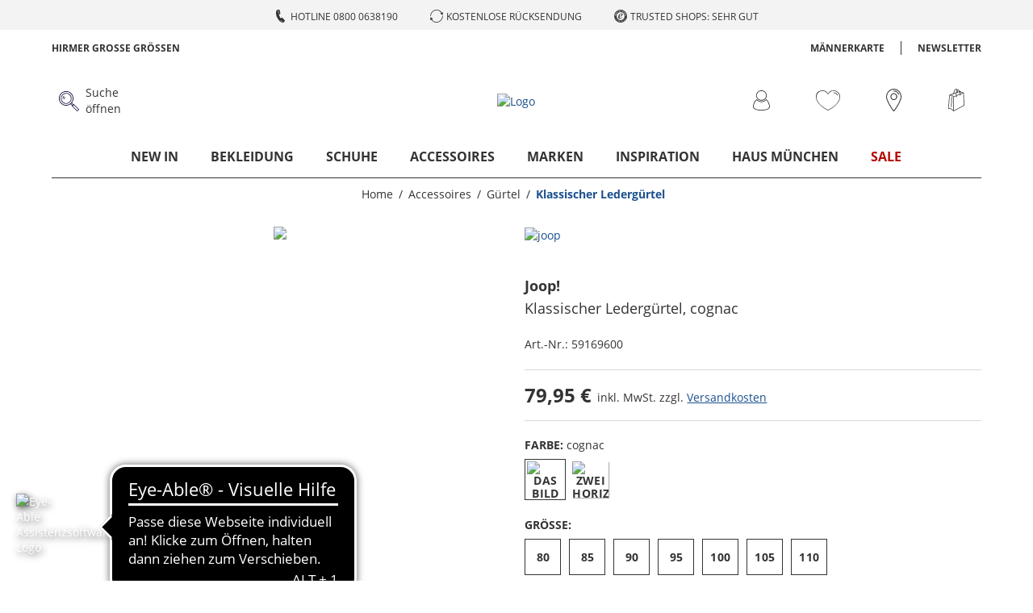

--- FILE ---
content_type: application/javascript
request_url: https://www.hirmer.de/assets/js/icon-bundle.968de316.chunk.js
body_size: 97065
content:
(window.webpackJsonp=window.webpackJsonp||[]).push([[0],{"../hirmer/src/assets/icons/amazon_pay.svg":
/*!*************************************************!*\
  !*** ../hirmer/src/assets/icons/amazon_pay.svg ***!
  \*************************************************/
/*! exports provided: default, ReactComponent */
/*! all exports used */
/*! ModuleConcatenation bailout: Module is referenced from these modules with unsupported syntax: ../hirmer/src/assets/icons lazy ^\.\/.*\.svg$ namespace object (referenced with context element) */function(T,N,R){"use strict";R.r(N),R.d(N,"ReactComponent",(function(){return X}));var U,M,E,d,V,a=R(/*! react */"../node_modules/react/index.js"),l=R.n(a),e=["title"];function p(){return(p=Object.assign||function(T){for(var N=1;N<arguments.length;N++){var R=arguments[N];for(var U in R)Object.prototype.hasOwnProperty.call(R,U)&&(T[U]=R[U])}return T}).apply(this,arguments)}function k(T,N){if(null==T)return{};var R,U,M=function(T,N){if(null==T)return{};var R,U,M={},E=Object.keys(T);for(U=0;U<E.length;U++)R=E[U],N.indexOf(R)>=0||(M[R]=T[R]);return M}(T,N);if(Object.getOwnPropertySymbols){var E=Object.getOwnPropertySymbols(T);for(U=0;U<E.length;U++)R=E[U],N.indexOf(R)>=0||Object.prototype.propertyIsEnumerable.call(T,R)&&(M[R]=T[R])}return M}var X=function(T){var N=T.title,R=k(T,e);return l.a.createElement("svg",p({},R,{viewBox:"0 0 104 20"}),void 0===N?U||(U=l.a.createElement("title",null,"Amazon Pay")):N?l.a.createElement("title",null,N):null,M||(M=l.a.createElement("style",null,".amazon_pay_svg__st0,.amazon_pay_svg__st1{fill-rule:evenodd;clip-rule:evenodd;fill:#f49800}.amazon_pay_svg__st1{fill:#333e47}")),E||(E=l.a.createElement("path",{className:"amazon_pay_svg__st0",d:"M41 15.7c-3.9 2.8-9.4 4.3-14.2 4.3-6.7 0-12.8-2.5-17.4-6.6-.3-.3-.1-.8.4-.5 4.9 2.9 11 4.6 17.4 4.6 4.3 0 8.9-.9 13.2-2.7.7-.3 1.3.4.6.9z"})),d||(d=l.a.createElement("path",{className:"amazon_pay_svg__st0",d:"M42.6 13.8c-.5-.6-3.3-.3-4.5-.1-.4.1-.5-.3-.1-.5 2.2-1.5 5.8-1.1 6.3-.6.4.5-.1 4.1-2.2 5.8-.3.3-.6.1-.5-.2.5-1.1 1.6-3.7 1-4.4z"})),V||(V=l.a.createElement("path",{className:"amazon_pay_svg__st1",d:"M38.2 2.3V.7c0-.2.2-.4.4-.4h6.7c.2 0 .4.1.4.4V2c0 .2-.2.5-.5.9l-3.5 5c1.3 0 2.7.1 3.9.8.3.2.4.5.4.7V11c0 .2-.3.5-.5.3-2.1-1.1-4.8-1.2-7.1 0-.3.1-.5-.1-.5-.3V9.4c0-.3 0-.7.3-1.1l4.1-5.8h-3.5c-.4.2-.6 0-.6-.2zM13.7 11.6h-2.1c-.2 0-.3-.1-.4-.3V.8c0-.2.2-.4.4-.4h1.9c.2 0 .4.2.4.3v1.4C14.4.8 15.4.2 16.6.2s2.1.6 2.7 1.9C19.8.8 20.9.2 22.2.2c.9 0 1.8.3 2.4 1.1.7.9.5 2.2.5 3.3v6.6c0 .2-.2.4-.4.4h-2.1c-.2 0-.4-.2-.4-.4V5.7c0-.5.1-1.5-.1-2-.1-.7-.5-.9-1.1-.9-.5 0-1 .3-1.2.9s-.2 1.4-.2 2v5.6c0 .2-.2.4-.4.4h-2.1c-.2 0-.4-.2-.4-.4V5.6c0-1.2.2-2.9-1.3-2.9S14 4.4 14 5.6v5.6c.1.2-.1.4-.3.4zM51.6 2.3C50 2.3 50 4.4 50 5.6s0 4.1 1.6 4.1 1.7-2.2 1.7-3.6c0-.9-.1-1.9-.3-2.8-.3-.7-.8-1-1.4-1zm0-2.1c3.1 0 4.7 2.6 4.7 5.9 0 3.2-1.8 5.7-4.7 5.7-3 0-4.6-2.6-4.6-5.8S48.6.2 51.6.2zM60.1 11.6H58c-.2 0-.4-.2-.4-.4V.7c0-.2.2-.3.4-.3h2c.2 0 .3.1.3.3v1.6h.1C61 .8 61.8.2 63.2.2c.9 0 1.8.3 2.4 1.3.5.9.5 2.3.5 3.3v6.6c0 .2-.2.3-.4.3h-2.1c-.2 0-.3-.1-.3-.3V5.6c0-1.1.1-2.9-1.3-2.9-.5 0-.9.3-1.2.9-.3.7-.3 1.3-.3 2v5.6c0 .2-.1.4-.4.4zM34.9 11.6c-.1.1-.3.1-.5.1-.7-.5-.8-.8-1.2-1.4-1.1 1.1-1.9 1.5-3.4 1.5-1.7 0-3.1-1.1-3.1-3.2 0-1.7.9-2.8 2.2-3.3 1.1-.5 2.7-.6 3.9-.7v-.3c0-.5.1-1.1-.3-1.5-.3-.4-.7-.5-1.1-.5-.8 0-1.5.4-1.7 1.2-.1.2-.2.4-.3.4l-2-.2c-.2-.1-.3-.2-.3-.4C27.6.9 29.7.2 31.6.2h.1c1 0 2.3.3 3 1 1 .9.9 2.2.9 3.5v3.2c0 .9.4 1.4.8 1.9.1.2.1.4 0 .5-.3.3-1 .9-1.5 1.3zm-2-5c0 .8 0 1.5-.4 2.2-.3.6-.9.9-1.4.9-.8 0-1.3-.6-1.3-1.5 0-1.7 1.6-2.1 3.1-2.1v.5zM8.1 11.6c-.1.1-.3.1-.5.1-.7-.5-.8-.8-1.2-1.4-1.1 1.1-1.9 1.5-3.4 1.5-1.7 0-3-1.1-3-3.2 0-1.7.9-2.8 2.2-3.3 1.1-.5 2.7-.6 3.9-.7v-.3c0-.5.1-1.1-.3-1.5-.3-.4-.7-.5-1.1-.5-.8 0-1.5.4-1.7 1.2-.1.2-.2.4-.3.4l-2-.2c-.2-.1-.4-.2-.4-.5C.8.9 2.9.1 4.8.1H5c1 0 2.3.3 3 1.1 1 .9.9 2.2.9 3.5v3.2c0 .9.4 1.4.8 1.9.1.2.1.4 0 .5-.5.3-1.2.9-1.6 1.3zm-2-5c0 .8 0 1.5-.4 2.2-.4.6-.9.9-1.4.9-.8 0-1.3-.6-1.3-1.5 0-1.7 1.6-2.1 3.1-2.1v.5zM94.1 15.4v-.8c0-.2.1-.4.3-.3.4.1 1.1.1 1.5 0 .5-.1.9-.5 1.2-1.1.3-.8.5-1.4.7-1.8L93.5.9c-.1-.2-.1-.5.3-.5h1.5c.3 0 .4.2.5.3l3.1 8.6L102 .8c.1-.2.2-.3.5-.3h1.4c.3 0 .3.3.3.5L100 11.8c-.5 1.5-1.3 3.7-2.9 4.1-1.1.2-2.1.1-2.7-.2-.2 0-.3-.2-.3-.3zM92.2 11c0 .2-.1.3-.3.3h-1.1c-.2 0-.4-.1-.4-.3l-.1-.7c-.5.4-1.1.8-1.7 1-1.3.5-2.7.5-3.9-.2-.9-.5-1.3-1.6-1.3-2.7 0-.9.3-1.7.8-2.3.7-.8 1.9-1.2 3.2-1.2.8 0 1.9.1 2.8.4V3.9c0-1.5-.6-2.1-2.3-2.1-1.3 0-2.2.2-3.5.6-.2 0-.3-.1-.3-.3v-.9c0-.2.2-.4.3-.5.9-.4 2.3-.7 3.7-.7 1.9 0 4.1.4 4.1 3.3V11zm-2.1-2.1V6.7c-.7-.2-1.9-.3-2.3-.3-.7 0-1.5.2-1.9.6-.3.3-.5.8-.5 1.2 0 .6.2 1.1.7 1.5.5.4 1.4.3 2.2.1.8-.2 1.5-.6 1.8-.9zM76.7 1.9c2.3 0 3 1.9 3 3.9 0 1.4-.3 2.7-1 3.4-.5.5-1.1.7-2.1.7-.8 0-1.9-.4-2.7-1v-6c.8-.7 1.9-1 2.8-1zm-3.2 13.8h-1.4c-.2 0-.3-.1-.3-.3V.8c0-.2.1-.3.3-.3h1.1c.2 0 .4.1.4.3l.1.8C74.7.7 76 .1 77.2.1c3.5 0 4.6 2.9 4.6 5.8 0 3.2-1.7 5.7-4.7 5.7-1.3 0-2.4-.5-3.3-1.3v5c.1.3-.1.4-.3.4z"})))};N.default="[data-uri]"},"../hirmer/src/assets/icons/american_express.svg":
/*!*******************************************************!*\
  !*** ../hirmer/src/assets/icons/american_express.svg ***!
  \*******************************************************/
/*! exports provided: default, ReactComponent */
/*! all exports used */
/*! ModuleConcatenation bailout: Module is referenced from these modules with unsupported syntax: ../hirmer/src/assets/icons lazy ^\.\/.*\.svg$ namespace object (referenced with context element) */function(T,N,R){"use strict";R.r(N),R.d(N,"ReactComponent",(function(){return X}));var U,M,E,d,V,a=R(/*! react */"../node_modules/react/index.js"),l=R.n(a),e=["title"];function p(){return(p=Object.assign||function(T){for(var N=1;N<arguments.length;N++){var R=arguments[N];for(var U in R)Object.prototype.hasOwnProperty.call(R,U)&&(T[U]=R[U])}return T}).apply(this,arguments)}function k(T,N){if(null==T)return{};var R,U,M=function(T,N){if(null==T)return{};var R,U,M={},E=Object.keys(T);for(U=0;U<E.length;U++)R=E[U],N.indexOf(R)>=0||(M[R]=T[R]);return M}(T,N);if(Object.getOwnPropertySymbols){var E=Object.getOwnPropertySymbols(T);for(U=0;U<E.length;U++)R=E[U],N.indexOf(R)>=0||Object.prototype.propertyIsEnumerable.call(T,R)&&(M[R]=T[R])}return M}var X=function(T){var N=T.title,R=k(T,e);return l.a.createElement("svg",p({},R,{viewBox:"0 0 20 20"}),void 0===N?U||(U=l.a.createElement("title",null,"American Express")):N?l.a.createElement("title",null,N):null,M||(M=l.a.createElement("style",null,".american_express_svg__st1{fill:#fff}")),E||(E=l.a.createElement("radialGradient",{id:"american_express_svg__SVGID_1_",cx:-143.778,cy:-261.925,r:28.05,gradientTransform:"matrix(.6645 0 0 -.6667 99.038 -171.123)",gradientUnits:"userSpaceOnUse"},l.a.createElement("stop",{offset:0,stopColor:"#9dd5f6"}),l.a.createElement("stop",{offset:.071,stopColor:"#98d3f5"}),l.a.createElement("stop",{offset:.158,stopColor:"#89cef3"}),l.a.createElement("stop",{offset:.252,stopColor:"#70c6ef"}),l.a.createElement("stop",{offset:.351,stopColor:"#4ebbea"}),l.a.createElement("stop",{offset:.455,stopColor:"#23ade3"}),l.a.createElement("stop",{offset:.5,stopColor:"#0da6e0"}),l.a.createElement("stop",{offset:1,stopColor:"#2e77bc"}))),d||(d=l.a.createElement("path",{d:"M19.867 0H0v20h19.867v-6.6c.067-.133.133-.267.133-.467s-.066-.333-.133-.466",fill:"url(#american_express_svg__SVGID_1_)"})),V||(V=l.a.createElement("path",{className:"american_express_svg__st1",d:"M1.794 8.667l-.399-.934-.398.934m9.236-.4c-.067.066-.2.066-.266.066h-.665V7.8h.665c.066 0 .2 0 .266.067.066.066.133.133.133.2-.067.066-.067.2-.133.2zm4.784.4l-.4-.934-.331.934h.73zm-8.97 1h-.598V7.8L4.65 9.667h-.465L3.322 7.8v1.867h-1.13l-.199-.534H.797l-.199.534H0l.997-2.334h.797l.93 2.2v-2.2h.93l.731 1.6.665-1.6h.93l.066 2.334zm2.259 0h-1.86V7.333h1.86V7.8h-1.33v.4H8.24v.467H6.977v.466h1.329v.534zm2.658-1.734c0 .4-.266.534-.4.6.134.067.2.134.267.2.066.134.066.2.066.4V9.6h-.532v-.267c0-.133 0-.333-.066-.466-.066-.067-.2-.134-.399-.134h-.598V9.6h-.531V7.333h1.196c.266 0 .465 0 .664.134.2.066.332.2.332.466zm.863 1.734h-.598V7.333h.598v2.334zm6.645 0h-.797L16.61 7.933v1.734h-1.13l-.198-.534h-1.13l-.2.534h-.664c-.266 0-.598-.067-.797-.267-.2-.2-.266-.467-.266-.867 0-.333.066-.666.332-.933.2-.2.465-.267.864-.267h.531v.534h-.664c-.2 0-.332 0-.399.133-.066.067-.133.267-.133.533 0 .267.067.4.133.534.067.066.266.133.399.133h.266l.797-1.867h.864l.93 2.2v-2.2h.864l.997 1.6v-1.6h.598l-.133 2.334zM0 10.133h.93l.2-.533h.465l.199.533h1.86v-.4l.2.4h.997l.199-.4v.4H9.7v-.866h.066c.067 0 .067 0 .067.133v.733h2.392v-.2c.2.134.465.2.864.2h.996l.2-.533h.465l.2.533h1.926v-.466l.266.466h1.594V6.867H17.21v.4l-.199-.4h-1.595v.4l-.199-.4H13.09c-.332 0-.665.066-.93.2v-.2h-1.462v.2c-.133-.134-.399-.2-.598-.2H4.784l-.332.866-.399-.866H2.326v.4l-.2-.4H.664L0 8.4v1.733zM19.867 11.867h-.997c-.133 0-.199 0-.199.066-.066.067-.066.067-.066.2 0 .067.066.134.133.2h.531c.332 0 .532.067.665.2L20 12.6m-.133.8c-.133.2-.399.267-.73.267h-1.064v-.534h1.063c.133 0 .2 0 .2-.066.066-.067.066-.067.066-.134s0-.133-.066-.133c-.067-.067-.067-.067-.2-.067-.531 0-1.196 0-1.196-.733 0-.333.2-.667.798-.667h1.13v-.466h-1.064c-.332 0-.532.066-.73.2v-.2H16.61c-.266 0-.531.066-.664.2v-.2h-2.724v.2c-.2-.134-.599-.2-.731-.2h-1.86v.2c-.2-.2-.532-.2-.798-.2H7.84l-.465.533-.398-.533H3.92v3.266h2.924l.465-.533.465.533h1.794v-.8h.2c.265 0 .531 0 .797-.133v.867h1.528v-.734h.066c.067 0 .133 0 .133.067v.733h4.585c.266 0 .598-.066.73-.2v.2h1.463c.332 0 .598-.066.797-.133v-.6zm-2.259-.933c.133.133.2.266.2.466 0 .534-.333.734-.864.734H15.88v-.534h1.063c.133 0 .2 0 .2-.066.066-.067.066-.067.066-.134 0-.066 0-.133-.066-.133-.067-.067-.133-.067-.2-.067-.531 0-1.195 0-1.195-.733 0-.333.199-.667.797-.667h1.13v.467h-.997c-.133 0-.2 0-.2.067-.066.066-.066.066-.066.2 0 .066.066.133.133.2h.531c.2 0 .465.066.532.2zm-4.983-.134c-.067.067-.2.067-.266.067h-.665v-.533h.665c.066 0 .2 0 .266.066.066.067.133.134.133.2-.067.067-.067.134-.133.2zm.332.267c.133.067.2.133.266.2.066.133.066.2.066.4v.467h-.532V13.4c0-.133 0-.333-.066-.467-.066-.066-.2-.133-.399-.133h-.598v.867h-.531v-2.334h1.262c.266 0 .465 0 .665.134.199.133.265.266.265.533 0 .333-.265.533-.398.6zm.664-1.267h1.86v.467h-1.328v.4h1.262v.467h-1.262v.466h1.329v.467h-1.86v-2.267zm-3.72 1.134h-.732v-.6H9.9c.2 0 .332.066.332.266s-.132.334-.332.334zm-1.33 1l-.863-.934.863-.933v1.867zM6.38 13.2H4.983v-.467H6.18v-.466H4.983v-.4H6.38l.598.666-.598.667zm4.452-1.067c0 .667-.465.8-.997.8h-.665v.8H8.106l-.664-.8-.798.734H4.452v-2.334H6.71l.664.8.731-.8H9.9c.399 0 .93.134.93.8z"})))};N.default="[data-uri]"},"../hirmer/src/assets/icons/apple_de.svg":
/*!***********************************************!*\
  !*** ../hirmer/src/assets/icons/apple_de.svg ***!
  \***********************************************/
/*! exports provided: default, ReactComponent */
/*! all exports used */
/*! ModuleConcatenation bailout: Module is referenced from these modules with unsupported syntax: ../hirmer/src/assets/icons lazy ^\.\/.*\.svg$ namespace object (referenced with context element) */function(T,N,R){"use strict";R.r(N),R.d(N,"ReactComponent",(function(){return F}));var U,M,E,d,V,a,l=R(/*! react */"../node_modules/react/index.js"),e=R.n(l),p=["title"];function k(){return(k=Object.assign||function(T){for(var N=1;N<arguments.length;N++){var R=arguments[N];for(var U in R)Object.prototype.hasOwnProperty.call(R,U)&&(T[U]=R[U])}return T}).apply(this,arguments)}function X(T,N){if(null==T)return{};var R,U,M=function(T,N){if(null==T)return{};var R,U,M={},E=Object.keys(T);for(U=0;U<E.length;U++)R=E[U],N.indexOf(R)>=0||(M[R]=T[R]);return M}(T,N);if(Object.getOwnPropertySymbols){var E=Object.getOwnPropertySymbols(T);for(U=0;U<E.length;U++)R=E[U],N.indexOf(R)>=0||Object.prototype.propertyIsEnumerable.call(T,R)&&(M[R]=T[R])}return M}var F=function(T){var N=T.title,R=X(T,p);return e.a.createElement("svg",k({},R,{viewBox:"0 0 60 20"}),void 0===N?U||(U=e.a.createElement("title",null,"Apple App Store DE")):N?e.a.createElement("title",null,N):null,M||(M=e.a.createElement("style",null,".apple_de_svg__st1{fill:#fff}")),E||(E=e.a.createElement("path",{fill:"#a6a6a6",d:"M55.357 0H3.803c-.354 0-.708.044-1.017.088-.354.044-.664.176-.973.308-.31.177-.575.353-.796.617-.221.22-.442.529-.575.793-.177.308-.31.617-.354.97C.044 3.083 0 3.435 0 3.788v12.466c0 .353.044.661.088 1.014.045.352.177.66.31.969s.354.573.575.793.53.44.796.573c.31.132.619.264.972.308.354.044.664.088 1.017.088h52.484c.354 0 .663-.044 1.017-.088.354-.044.663-.176.973-.308s.574-.353.795-.573.443-.529.575-.793c.133-.309.266-.617.31-.97.044-.352.088-.66.088-1.012V3.789c0-.353-.044-.661-.088-1.014-.045-.352-.177-.66-.31-.969a3.126 3.126 0 00-1.415-1.41c-.31-.132-.619-.264-.972-.308A4.21 4.21 0 0056.33 0h-.973z"})),d||(d=e.a.createElement("path",{d:"M4.245 19.604h-.443c-.309 0-.619-.045-.928-.089a2.677 2.677 0 01-.84-.264c-.265-.176-.53-.308-.708-.529-.22-.22-.397-.44-.53-.704s-.221-.529-.265-.837c-.045-.309-.089-.617-.089-.925V3.789c0-.309.044-.617.089-.925s.132-.573.265-.837.31-.53.53-.705c.222-.22.443-.397.708-.529s.53-.22.84-.264c.265-.044.619-.088.928-.088H56.33c.31 0 .62.044.929.088.31.044.575.132.84.264.53.264.928.705 1.194 1.233.132.265.22.529.265.837.044.309.088.617.088.926v12.466c0 .309-.044.617-.088.926s-.133.572-.265.837c-.133.264-.31.484-.531.704s-.442.397-.707.529-.531.22-.84.264-.62.088-.929.088H4.245z"})),V||(V=e.a.createElement("g",{id:"apple_de_svg___Group_"},e.a.createElement("g",{id:"apple_de_svg___Group_2"},e.a.createElement("g",{id:"apple_de_svg___Group_3"},e.a.createElement("path",{id:"apple_de_svg___Path_",d:"M12.469 10.176c0-.837.442-1.63 1.194-2.07-.443-.661-1.194-1.058-1.99-1.102-.84-.088-1.68.485-2.078.485-.443 0-1.106-.485-1.813-.485-.929.044-1.813.529-2.255 1.366-.973 1.674-.265 4.141.663 5.507.486.66 1.017 1.41 1.724 1.365s.973-.44 1.813-.44 1.061.44 1.813.44 1.238-.66 1.68-1.321c.354-.485.575-1.014.752-1.542-.929-.397-1.503-1.234-1.503-2.203z",className:"apple_de_svg__st1"}),e.a.createElement("path",{id:"apple_de_svg___Path_2",d:"M11.054 6.123a2.5 2.5 0 00.575-1.762 2.28 2.28 0 00-1.592.837c-.398.485-.62 1.057-.575 1.674.62 0 1.238-.264 1.592-.749z",className:"apple_de_svg__st1"}))),e.a.createElement("path",{d:"M21.267 13.568H18.88l-.575 1.674h-1.017l2.255-6.211h1.061l2.255 6.211h-1.017l-.575-1.674zm-2.122-.749h1.901l-.928-2.73h-.044l-.929 2.73zm8.578.177c0 1.41-.752 2.334-1.901 2.334a1.47 1.47 0 01-1.415-.793v2.247h-.973V10.75h.884v.749c.31-.529.84-.837 1.46-.793 1.193 0 1.945.88 1.945 2.29zm-.973 0c0-.926-.486-1.542-1.194-1.542s-1.193.616-1.193 1.542c0 .925.486 1.541 1.193 1.541.708 0 1.194-.616 1.194-1.541zm5.97 0c0 1.41-.752 2.334-1.902 2.334a1.47 1.47 0 01-1.415-.793v2.247h-.928V10.75h.884v.749c.31-.529.84-.837 1.459-.793 1.15 0 1.901.88 1.901 2.29zm-.973 0c0-.926-.487-1.542-1.194-1.542s-1.194.616-1.194 1.542c0 .925.486 1.541 1.194 1.541.751 0 1.194-.616 1.194-1.541zm4.288.528c.089.617.664 1.013 1.504 1.013.796 0 1.37-.396 1.37-.969 0-.484-.353-.793-1.15-.969l-.795-.176c-1.15-.265-1.68-.793-1.68-1.674 0-1.058.928-1.806 2.255-1.806 1.326 0 2.21.748 2.255 1.806h-.929c-.044-.617-.575-1.013-1.326-1.013s-1.282.396-1.282.925c0 .44.309.705 1.15.88l.707.177c1.282.308 1.812.793 1.812 1.718 0 1.145-.928 1.894-2.387 1.894-1.371 0-2.3-.704-2.388-1.85l.884.044zm5.837-3.876v1.057h.884v.749h-.884v2.51c0 .397.177.573.575.573h.31v.75c-.178.043-.355.043-.531.043-.929 0-1.283-.352-1.283-1.233v-2.643h-.663v-.75h.663V9.649h.929zm1.37 3.348c0-1.41.84-2.335 2.167-2.335s2.167.88 2.167 2.335c0 1.41-.84 2.334-2.167 2.334s-2.167-.88-2.167-2.334zm3.36 0c0-.97-.441-1.542-1.193-1.542s-1.194.572-1.194 1.542.442 1.541 1.194 1.541 1.194-.572 1.194-1.541zm1.725-2.247h.885v.793a1.14 1.14 0 011.105-.837c.088 0 .221 0 .31.044v.881c-.133-.044-.266-.044-.398-.044-.531 0-.973.396-.973.881v2.82h-.929v-4.538zm6.633 3.172c-.133.837-.929 1.365-1.946 1.365-1.327 0-2.167-.88-2.167-2.29s.84-2.335 2.123-2.335c1.238 0 2.034.88 2.034 2.247v.308h-3.228v.044c-.044.66.442 1.234 1.061 1.278h.133c.442.044.884-.22 1.061-.617h.928zm-3.14-1.322h2.255c.044-.617-.442-1.101-1.017-1.145h-.088c-.62-.044-1.15.484-1.15 1.145z",className:"apple_de_svg__st1"}))),a||(a=e.a.createElement("path",{id:"apple_de_svg___Group_4",d:"M19.808 7.357h-1.857V4.36h.487v2.555h1.415v.44h-.045zm.443-.617c0-.396.31-.66.84-.66l.619-.045V5.86c0-.22-.177-.352-.443-.352s-.442.088-.486.264h-.442c.044-.397.398-.617.928-.617.575 0 .885.264.885.75v1.541h-.442v-.397h-.045a.78.78 0 01-.663.353.687.687 0 01-.752-.617V6.74zm1.459-.22v-.176l-.53.044c-.31 0-.443.132-.443.308 0 .22.177.309.398.309a.49.49 0 00.575-.485zm1.06-.309c0-.704.354-1.145.93-1.145.309 0 .574.132.707.397h.044V4.229h.442v3.128h-.442v-.353h-.044c-.133.265-.398.397-.708.397-.575 0-.928-.44-.928-1.19zm.443 0c0 .485.221.75.619.75s.619-.31.619-.75c0-.484-.221-.749-.619-.749s-.619.309-.619.75zm4.289.53a.91.91 0 01-.973.66c-.575 0-1.061-.44-1.061-1.013V6.21a1.045 1.045 0 01.884-1.189h.133c.619 0 1.017.44 1.017 1.145v.177H25.91v.044c-.044.308.221.617.53.66h.045a.505.505 0 00.53-.264l.487-.044zm-1.548-.706h1.15a.513.513 0 00-.487-.573h-.044c-.353-.044-.619.22-.619.573zm2.167-.925h.442v.352h.044c.133-.264.398-.44.663-.396.398-.044.752.264.796.66v1.63h-.442V5.992c0-.352-.177-.528-.486-.528-.266 0-.53.22-.53.484v1.41h-.443l-.044-2.247zm3.802-.66c0-.177.133-.31.266-.31.177 0 .31.133.31.265s-.133.309-.266.309c-.177 0-.31-.133-.31-.265zm.045.66h.442v2.247h-.442V5.11zm1.193 0h.443v.352c.132-.352.574-.484.884-.352a.689.689 0 01.354.352h.044c.132-.264.398-.396.707-.396.354-.044.708.264.708.617v1.674h-.443V5.903c0-.308-.132-.44-.442-.44-.265 0-.486.176-.486.44v1.454h-.442V5.859c0-.22-.177-.397-.354-.397h-.044a.49.49 0 00-.487.485v1.366h-.442V5.11z",className:"apple_de_svg__st1"})))};N.default="[data-uri]"},"../hirmer/src/assets/icons/arrow_left_trim.svg":
/*!******************************************************!*\
  !*** ../hirmer/src/assets/icons/arrow_left_trim.svg ***!
  \******************************************************/
/*! exports provided: default, ReactComponent */
/*! all exports used */
/*! ModuleConcatenation bailout: Module is referenced from these modules with unsupported syntax: ../hirmer/src/assets/icons lazy ^\.\/.*\.svg$ namespace object (referenced with context element) */function(T,N,R){"use strict";R.r(N),R.d(N,"ReactComponent",(function(){return e}));var U,M,E=R(/*! react */"../node_modules/react/index.js"),d=R.n(E),V=["title"];function a(){return(a=Object.assign||function(T){for(var N=1;N<arguments.length;N++){var R=arguments[N];for(var U in R)Object.prototype.hasOwnProperty.call(R,U)&&(T[U]=R[U])}return T}).apply(this,arguments)}function l(T,N){if(null==T)return{};var R,U,M=function(T,N){if(null==T)return{};var R,U,M={},E=Object.keys(T);for(U=0;U<E.length;U++)R=E[U],N.indexOf(R)>=0||(M[R]=T[R]);return M}(T,N);if(Object.getOwnPropertySymbols){var E=Object.getOwnPropertySymbols(T);for(U=0;U<E.length;U++)R=E[U],N.indexOf(R)>=0||Object.prototype.propertyIsEnumerable.call(T,R)&&(M[R]=T[R])}return M}var e=function(T){var N=T.title,R=l(T,V);return d.a.createElement("svg",a({},R,{viewBox:"0 0 10.814 20"}),void 0===N?U||(U=d.a.createElement("title",null,"Arrow left")):N?d.a.createElement("title",null,N):null,M||(M=d.a.createElement("path",{d:"M.242 10.575l9.192 9.189a.808.808 0 101.143-1.139l-8.62-8.617 8.62-8.625a.8.8 0 00.236-.572A.811.811 0 009.43.236L.236 9.425A.8.8 0 000 9.997a.814.814 0 00.236.572z"})))};N.default="[data-uri]"},"../hirmer/src/assets/icons/arrow_right_trim.svg":
/*!*******************************************************!*\
  !*** ../hirmer/src/assets/icons/arrow_right_trim.svg ***!
  \*******************************************************/
/*! exports provided: default, ReactComponent */
/*! all exports used */
/*! ModuleConcatenation bailout: Module is referenced from these modules with unsupported syntax: ../hirmer/src/assets/icons lazy ^\.\/.*\.svg$ namespace object (referenced with context element) */function(T,N,R){"use strict";R.r(N),R.d(N,"ReactComponent",(function(){return e}));var U,M,E=R(/*! react */"../node_modules/react/index.js"),d=R.n(E),V=["title"];function a(){return(a=Object.assign||function(T){for(var N=1;N<arguments.length;N++){var R=arguments[N];for(var U in R)Object.prototype.hasOwnProperty.call(R,U)&&(T[U]=R[U])}return T}).apply(this,arguments)}function l(T,N){if(null==T)return{};var R,U,M=function(T,N){if(null==T)return{};var R,U,M={},E=Object.keys(T);for(U=0;U<E.length;U++)R=E[U],N.indexOf(R)>=0||(M[R]=T[R]);return M}(T,N);if(Object.getOwnPropertySymbols){var E=Object.getOwnPropertySymbols(T);for(U=0;U<E.length;U++)R=E[U],N.indexOf(R)>=0||Object.prototype.propertyIsEnumerable.call(T,R)&&(M[R]=T[R])}return M}var e=function(T){var N=T.title,R=l(T,V);return d.a.createElement("svg",a({},R,{viewBox:"0 0 10.814 20"}),void 0===N?U||(U=d.a.createElement("title",null,"Arrow right")):N?d.a.createElement("title",null,N):null,M||(M=d.a.createElement("path",{d:"M10.572 9.425L1.38.236A.808.808 0 10.237 1.375l8.62 8.617-8.62 8.625a.8.8 0 00-.236.572.811.811 0 001.383.575l9.194-9.189a.8.8 0 00.236-.572.814.814 0 00-.236-.572z"})))};N.default="[data-uri]"},"../hirmer/src/assets/icons/arrow_up.svg":
/*!***********************************************!*\
  !*** ../hirmer/src/assets/icons/arrow_up.svg ***!
  \***********************************************/
/*! exports provided: default, ReactComponent */
/*! all exports used */
/*! ModuleConcatenation bailout: Module is referenced from these modules with unsupported syntax: ../hirmer/src/assets/icons lazy ^\.\/.*\.svg$ namespace object (referenced with context element) */function(T,N,R){"use strict";R.r(N),R.d(N,"ReactComponent",(function(){return e}));var U,M,E=R(/*! react */"../node_modules/react/index.js"),d=R.n(E),V=["title"];function a(){return(a=Object.assign||function(T){for(var N=1;N<arguments.length;N++){var R=arguments[N];for(var U in R)Object.prototype.hasOwnProperty.call(R,U)&&(T[U]=R[U])}return T}).apply(this,arguments)}function l(T,N){if(null==T)return{};var R,U,M=function(T,N){if(null==T)return{};var R,U,M={},E=Object.keys(T);for(U=0;U<E.length;U++)R=E[U],N.indexOf(R)>=0||(M[R]=T[R]);return M}(T,N);if(Object.getOwnPropertySymbols){var E=Object.getOwnPropertySymbols(T);for(U=0;U<E.length;U++)R=E[U],N.indexOf(R)>=0||Object.prototype.propertyIsEnumerable.call(T,R)&&(M[R]=T[R])}return M}var e=function(T){var N=T.title,R=l(T,V);return d.a.createElement("svg",a({},R,{viewBox:"0 0 19 20"}),void 0===N?U||(U=d.a.createElement("title",null,"Arrow up")):N?d.a.createElement("title",null,N):null,M||(M=d.a.createElement("path",{d:"M6.159 11.768a.276.276 0 00.388 0l2.924-2.923 2.923 2.925a.274.274 0 00.388-.387L9.665 8.265a.28.28 0 00-.388 0l-3.118 3.114a.275.275 0 000 .39z"})))};N.default="[data-uri]"},"../hirmer/src/assets/icons/cash_on_delivery.svg":
/*!*******************************************************!*\
  !*** ../hirmer/src/assets/icons/cash_on_delivery.svg ***!
  \*******************************************************/
/*! exports provided: default, ReactComponent */
/*! all exports used */
/*! ModuleConcatenation bailout: Module is referenced from these modules with unsupported syntax: ../hirmer/src/assets/icons lazy ^\.\/.*\.svg$ namespace object (referenced with context element) */function(T,N,R){"use strict";R.r(N),R.d(N,"ReactComponent",(function(){return k}));var U,M,E,d,V=R(/*! react */"../node_modules/react/index.js"),a=R.n(V),l=["title"];function e(){return(e=Object.assign||function(T){for(var N=1;N<arguments.length;N++){var R=arguments[N];for(var U in R)Object.prototype.hasOwnProperty.call(R,U)&&(T[U]=R[U])}return T}).apply(this,arguments)}function p(T,N){if(null==T)return{};var R,U,M=function(T,N){if(null==T)return{};var R,U,M={},E=Object.keys(T);for(U=0;U<E.length;U++)R=E[U],N.indexOf(R)>=0||(M[R]=T[R]);return M}(T,N);if(Object.getOwnPropertySymbols){var E=Object.getOwnPropertySymbols(T);for(U=0;U<E.length;U++)R=E[U],N.indexOf(R)>=0||Object.prototype.propertyIsEnumerable.call(T,R)&&(M[R]=T[R])}return M}var k=function(T){var N=T.title,R=p(T,l);return a.a.createElement("svg",e({},R,{viewBox:"0 0 23.453 20"}),void 0===N?U||(U=a.a.createElement("title",null,"Cash on delivery")):N?a.a.createElement("title",null,N):null,M||(M=a.a.createElement("defs",null,a.a.createElement("clipPath",{id:"cash_on_delivery_svg__a"},a.a.createElement("path",{fill:"none",d:"M0 0h10.968v6.801H0z"})))),E||(E=a.a.createElement("path",{d:"M20.021 13.387a4.524 4.524 0 01-3.669 3.7l.563-1.232-.815-.373-.974 2.132a.448.448 0 00.171.567l1.991 1.237.473-.762-1.14-.708a5.425 5.425 0 004.36-5.351l-.9.005a4.551 4.551 0 01-.064.786M4.529 6.383a4.524 4.524 0 013.693-3.7l-.588 1.286.815.373.974-2.132a.448.448 0 00-.171-.567L7.262.402l-.473.762 1.079.67a5.426 5.426 0 00-4.3 5.341l.9-.005a4.563 4.563 0 01.064-.787M.115 17.207l6.079 2.776.017.005.015.005a.161.161 0 00.048.007.18.18 0 00.049-.007l.015-.005.017-.005 6.079-2.776a.2.2 0 00.112-.175v-6.266a.164.164 0 00-.009-.048l-.006-.015a.16.16 0 00-.019-.036l-.009-.013a.189.189 0 00-.036-.035l-.009-.005a.18.18 0 00-.041-.021h-.005L6.325 8.809a.186.186 0 00-.056-.008.206.206 0 00-.056.008L.134 10.592a.211.211 0 00-.046.022H.08a.187.187 0 00-.036.035l-.009.018a.224.224 0 00-.02.032.118.118 0 00-.007.021.174.174 0 00-.008.046V17.03a.194.194 0 00.115.174zm.27-6.164l5.693 1.884v6.58L.385 16.908zm11.775 5.865l-5.7 2.6v-6.582l5.695-1.883zM6.271 9.195l5.432 1.594-2.281.754a.194.194 0 00-.05-.028l-5.208-1.7zm-2.763.81l5.314 1.736-2.551.844-5.432-1.8zm5.354 7.453l-1.747.768a.192.192 0 00-.1.255.191.191 0 00.175.112.194.194 0 00.08-.017l1.745-.766a.193.193 0 00-.078-.37.184.184 0 00-.08.017z"})),d||(d=a.a.createElement("g",{transform:"rotate(25 6.757 30.477)",clipPath:"url(#cash_on_delivery_svg__a)"},a.a.createElement("path",{d:"M.141 6.66c.408.056.743.09 1.052.107.4.022.8.034 1.2.034.547 0 1.088-.017 1.6-.05s1.03-.081 1.515-.139Q6.254 6.557 7 6.491a18.355 18.355 0 011.6-.068q.592 0 1.175.034h-.054c.314.018.66.054 1.059.11h.02a.166.166 0 00.108-.04.162.162 0 00.056-.122V.3a.162.162 0 00-.14-.161C10.546.1 10.174.055 9.8.034S9.011 0 8.581 0q-.834 0-1.653.061L7 .056q-.772.056-1.513.133-.742.055-1.506.1c-.447.031-.968.049-1.494.049q-.641 0-1.272-.034h.059A10.72 10.72 0 01.186.2H.164a.166.166 0 00-.107.04A.161.161 0 000 .361V6.5a.163.163 0 00.14.161zM.326.547c.332.043.638.073.929.089.368.021.8.034 1.233.034q.8 0 1.584-.054L4 .62C4.512.586 5.017.552 5.516.514s1-.1 1.508-.132A21.938 21.938 0 018.581.327q.637 0 1.263.036h-.058c.3.017.6.051.858.083V6.22a12.2 12.2 0 00-.9-.087 19.78 19.78 0 00-2.767.034c-.5.045-.994.085-1.5.122a26.355 26.355 0 01-3.022.186q-.655 0-1.3-.036h.06a10.445 10.445 0 01-.889-.084zm1.418.72a.091.091 0 000-.014.163.163 0 00-.144-.161l-.748-.065H.839a.17.17 0 00-.112.043.16.16 0 00-.053.12v.76a.163.163 0 10.326 0v-.586l.569.05h.016a.162.162 0 00.16-.147m7.609 4.47l.746.063h.014a.164.164 0 00.163-.163v-.753a.163.163 0 00-.326 0v.578l-.569-.05a.18.18 0 00-.175.15.1.1 0 000 .014.162.162 0 00.147.162z"}))))};N.default="[data-uri]"},"../hirmer/src/assets/icons/clickreserve_de_inverse.svg":
/*!**************************************************************!*\
  !*** ../hirmer/src/assets/icons/clickreserve_de_inverse.svg ***!
  \**************************************************************/
/*! exports provided: default, ReactComponent */
/*! all exports used */
/*! ModuleConcatenation bailout: Module is referenced from these modules with unsupported syntax: ../hirmer/src/assets/icons lazy ^\.\/.*\.svg$ namespace object (referenced with context element) */function(T,N,R){"use strict";R.r(N),R.d(N,"ReactComponent",(function(){return e}));var U,M,E=R(/*! react */"../node_modules/react/index.js"),d=R.n(E),V=["title"];function a(){return(a=Object.assign||function(T){for(var N=1;N<arguments.length;N++){var R=arguments[N];for(var U in R)Object.prototype.hasOwnProperty.call(R,U)&&(T[U]=R[U])}return T}).apply(this,arguments)}function l(T,N){if(null==T)return{};var R,U,M=function(T,N){if(null==T)return{};var R,U,M={},E=Object.keys(T);for(U=0;U<E.length;U++)R=E[U],N.indexOf(R)>=0||(M[R]=T[R]);return M}(T,N);if(Object.getOwnPropertySymbols){var E=Object.getOwnPropertySymbols(T);for(U=0;U<E.length;U++)R=E[U],N.indexOf(R)>=0||Object.prototype.propertyIsEnumerable.call(T,R)&&(M[R]=T[R])}return M}var e=function(T){var N=T.title,R=l(T,V);return d.a.createElement("svg",a({},R,{viewBox:"0 0 17.3 20"}),void 0===N?U||(U=d.a.createElement("title",null,"Click and Reserve")):N?d.a.createElement("title",null,N):null,M||(M=d.a.createElement("path",{d:"M9 4.8a2.583 2.583 0 00-2.1-.9 2.583 2.583 0 00-2.1.9 3.333 3.333 0 00-.9 2.1A2.583 2.583 0 004.8 9a2.878 2.878 0 002.1.9A2.583 2.583 0 009 9a2.878 2.878 0 00.9-2.1A2.723 2.723 0 009 4.8zm-.5 3.7a2.111 2.111 0 01-1.6.6 1.99 1.99 0 01-1.6-.7 2.2 2.2 0 01-.6-1.5 2.13 2.13 0 01.7-1.6A2.36 2.36 0 017 4.6a2.13 2.13 0 011.6.7 2.36 2.36 0 01.7 1.6 4.02 4.02 0 01-.8 1.6zM7 2.4A4.146 4.146 0 0110.8 5c.1.1.2.3.4.3h.1c.1-.1.3-.2.3-.4v-.1a4.96 4.96 0 00-4.5-3.1.43.43 0 00-.4.4c-.1.2.1.3.3.3zm6 8c.2-.4.3-.8.5-1.2a6.537 6.537 0 00.4-2.1v-.2a6.632 6.632 0 00-2-4.9A6.632 6.632 0 007 0a7.287 7.287 0 00-5 2 7.229 7.229 0 00-2 4.9v.2a7.8 7.8 0 00.4 2.2A24.47 24.47 0 004 16.1l-.1-.1a38.1 38.1 0 002.5 3.5.725.725 0 001 0 36.59 36.59 0 002.4-3.3v1.3a1.072 1.072 0 00.2.6 1.072 1.072 0 00.6.2 1.421 1.421 0 00.6-.2l1.2-1.1 1.1 2.5a.792.792 0 00.8.5.6.6 0 00.4-.1l1-.5a1.024 1.024 0 00.5-.6v-.2a.367.367 0 00-.1-.3L15 15.9l1.6-.1a.764.764 0 00.5-.2 1 1 0 000-1.2l-3.4-3.2zm3.6 4.5l-2.7.3 1.6 3.4v.1l-1 .5h-.1l-1.5-3.5-2 1.8h-.1V9.3h.1l5.7 5.6zm-7.3.6a22.1 22.1 0 01-2.4 3.3 31.371 31.371 0 01-2.4-3.3 25.1 25.1 0 01-3.3-6.3L1.1 9a5.822 5.822 0 01-.3-1.9v-.2a5.661 5.661 0 011.8-4.3A6.224 6.224 0 016.9.8a5.661 5.661 0 014.3 1.8A5.661 5.661 0 0113 6.9v.2a4.058 4.058 0 01-.4 1.9l-.3.9-.5-.5-.6-.5a1.421 1.421 0 00-.6-.2.764.764 0 00-.5.2c-.1 0-.3.3-.2.7v5.2c-.2.2-.4.5-.6.7z"})))};N.default="[data-uri]"},"../hirmer/src/assets/icons/clickreserve_inverse.svg":
/*!***********************************************************!*\
  !*** ../hirmer/src/assets/icons/clickreserve_inverse.svg ***!
  \***********************************************************/
/*! exports provided: default, ReactComponent */
/*! all exports used */
/*! ModuleConcatenation bailout: Module is referenced from these modules with unsupported syntax: ../hirmer/src/assets/icons lazy ^\.\/.*\.svg$ namespace object (referenced with context element) */function(T,N,R){"use strict";R.r(N),R.d(N,"ReactComponent",(function(){return e}));var U,M,E=R(/*! react */"../node_modules/react/index.js"),d=R.n(E),V=["title"];function a(){return(a=Object.assign||function(T){for(var N=1;N<arguments.length;N++){var R=arguments[N];for(var U in R)Object.prototype.hasOwnProperty.call(R,U)&&(T[U]=R[U])}return T}).apply(this,arguments)}function l(T,N){if(null==T)return{};var R,U,M=function(T,N){if(null==T)return{};var R,U,M={},E=Object.keys(T);for(U=0;U<E.length;U++)R=E[U],N.indexOf(R)>=0||(M[R]=T[R]);return M}(T,N);if(Object.getOwnPropertySymbols){var E=Object.getOwnPropertySymbols(T);for(U=0;U<E.length;U++)R=E[U],N.indexOf(R)>=0||Object.prototype.propertyIsEnumerable.call(T,R)&&(M[R]=T[R])}return M}var e=function(T){var N=T.title,R=l(T,V);return d.a.createElement("svg",a({},R,{viewBox:"0 0 17.3 20"}),void 0===N?U||(U=d.a.createElement("title",null,"Click and Reserve")):N?d.a.createElement("title",null,N):null,M||(M=d.a.createElement("path",{d:"M9 4.8a2.583 2.583 0 00-2.1-.9 2.583 2.583 0 00-2.1.9 3.333 3.333 0 00-.9 2.1A2.583 2.583 0 004.8 9a2.878 2.878 0 002.1.9A2.583 2.583 0 009 9a2.878 2.878 0 00.9-2.1A2.723 2.723 0 009 4.8zm-.5 3.7a2.111 2.111 0 01-1.6.6 1.99 1.99 0 01-1.6-.7 2.2 2.2 0 01-.6-1.5 2.13 2.13 0 01.7-1.6A2.36 2.36 0 017 4.6a2.13 2.13 0 011.6.7 2.36 2.36 0 01.7 1.6 4.02 4.02 0 01-.8 1.6zM7 2.4A4.146 4.146 0 0110.8 5c.1.1.2.3.4.3h.1c.1-.1.3-.2.3-.4v-.1a4.96 4.96 0 00-4.5-3.1.43.43 0 00-.4.4c-.1.2.1.3.3.3zm6 8c.2-.4.3-.8.5-1.2a6.537 6.537 0 00.4-2.1v-.2a6.632 6.632 0 00-2-4.9A6.632 6.632 0 007 0a7.287 7.287 0 00-5 2 7.229 7.229 0 00-2 4.9v.2a7.8 7.8 0 00.4 2.2A24.47 24.47 0 004 16.1l-.1-.1a38.1 38.1 0 002.5 3.5.725.725 0 001 0 36.59 36.59 0 002.4-3.3v1.3a1.072 1.072 0 00.2.6 1.072 1.072 0 00.6.2 1.421 1.421 0 00.6-.2l1.2-1.1 1.1 2.5a.792.792 0 00.8.5.6.6 0 00.4-.1l1-.5a1.024 1.024 0 00.5-.6v-.2a.367.367 0 00-.1-.3L15 15.9l1.6-.1a.764.764 0 00.5-.2 1 1 0 000-1.2l-3.4-3.2zm3.6 4.5l-2.7.3 1.6 3.4v.1l-1 .5h-.1l-1.5-3.5-2 1.8h-.1V9.3h.1l5.7 5.6zm-7.3.6a22.1 22.1 0 01-2.4 3.3 31.371 31.371 0 01-2.4-3.3 25.1 25.1 0 01-3.3-6.3L1.1 9a5.822 5.822 0 01-.3-1.9v-.2a5.661 5.661 0 011.8-4.3A6.224 6.224 0 016.9.8a5.661 5.661 0 014.3 1.8A5.661 5.661 0 0113 6.9v.2a4.058 4.058 0 01-.4 1.9l-.3.9-.5-.5-.6-.5a1.421 1.421 0 00-.6-.2.764.764 0 00-.5.2c-.1 0-.3.3-.2.7v5.2c-.2.2-.4.5-.6.7z"})))};N.default="[data-uri]"},"../hirmer/src/assets/icons/electronic_cash.svg":
/*!******************************************************!*\
  !*** ../hirmer/src/assets/icons/electronic_cash.svg ***!
  \******************************************************/
/*! exports provided: default, ReactComponent */
/*! all exports used */
/*! ModuleConcatenation bailout: Module is referenced from these modules with unsupported syntax: ../hirmer/src/assets/icons lazy ^\.\/.*\.svg$ namespace object (referenced with context element) */function(T,N,R){"use strict";R.r(N),R.d(N,"ReactComponent",(function(){return n}));var U,M,E,d,V,a,l,e,p,k,X,F=R(/*! react */"../node_modules/react/index.js"),z=R.n(F),x=["title"];function Q(){return(Q=Object.assign||function(T){for(var N=1;N<arguments.length;N++){var R=arguments[N];for(var U in R)Object.prototype.hasOwnProperty.call(R,U)&&(T[U]=R[U])}return T}).apply(this,arguments)}function c(T,N){if(null==T)return{};var R,U,M=function(T,N){if(null==T)return{};var R,U,M={},E=Object.keys(T);for(U=0;U<E.length;U++)R=E[U],N.indexOf(R)>=0||(M[R]=T[R]);return M}(T,N);if(Object.getOwnPropertySymbols){var E=Object.getOwnPropertySymbols(T);for(U=0;U<E.length;U++)R=E[U],N.indexOf(R)>=0||Object.prototype.propertyIsEnumerable.call(T,R)&&(M[R]=T[R])}return M}var n=function(T){var N=T.title,R=c(T,x);return z.a.createElement("svg",Q({},R,{viewBox:"0 0 17.832 20"}),void 0===N?U||(U=z.a.createElement("title",null,"Electronic cash")):N?z.a.createElement("title",null,N):null,M||(M=z.a.createElement("defs",null,z.a.createElement("style",null,".electronic_cash_svg__c,.electronic_cash_svg__d,.electronic_cash_svg__e{fill-rule:evenodd}.electronic_cash_svg__c{fill:#0069b4}.electronic_cash_svg__e{fill:#e63312}"))),E||(E=z.a.createElement("path",{d:"M1.992.261H15.84a1.681 1.681 0 011.733 1.612v16.251a1.681 1.681 0 01-1.731 1.614H1.992a1.681 1.681 0 01-1.731-1.614V1.873A1.68 1.68 0 011.992.259z",fillRule:"evenodd",fill:"#fff"})),d||(d=z.a.createElement("path",{d:"M1.991 0H15.84a1.938 1.938 0 011.992 1.875v16.251A1.938 1.938 0 0115.84 20H1.991A1.938 1.938 0 010 18.125V1.874A1.938 1.938 0 011.991 0zm13.848 19.479a1.417 1.417 0 001.471-1.353V1.874A1.417 1.417 0 0015.839.521H1.991a1.417 1.417 0 00-1.47 1.353v16.251a1.417 1.417 0 001.47 1.353z",fill:"#0069b4"})),V||(V=z.a.createElement("path",{className:"electronic_cash_svg__c",d:"M3.065 17.274h-.578v.336a.23.23 0 00.062.18.119.119 0 00.068.025.115.115 0 00.062-.025.189.189 0 00.062-.193v-.143h.317a1.162 1.162 0 01-.044.441c-.05.106-.162.193-.41.193a.422.422 0 01-.367-.155 1.018 1.018 0 01-.081-.516v-.5a1.427 1.427 0 01.025-.28.41.41 0 01.435-.3c.056 0 .093.006.112.006a.407.407 0 01.255.143.871.871 0 01.081.454v.336zm-.323-.255v-.249a.222.222 0 00-.05-.143.1.1 0 00-.075-.031.151.151 0 00-.068.025c-.05.031-.05.081-.062.143v.255z"})),a||(a=z.a.createElement("path",{className:"electronic_cash_svg__d",d:"M3.586 15.807v2.269H3.25v-2.269zM4.705 17.274h-.578v.336a.255.255 0 00.062.18.12.12 0 00.068.025.151.151 0 00.068-.025.2.2 0 00.056-.193v-.143h.323a1.3 1.3 0 01-.05.441c-.05.106-.162.193-.41.193a.422.422 0 01-.367-.155 1.018 1.018 0 01-.081-.516v-.5a1.423 1.423 0 01.025-.28.41.41 0 01.435-.3c.056 0 .093.006.118.006a.409.409 0 01.249.143.871.871 0 01.081.454v.336zm-.323-.255v-.249a.222.222 0 00-.05-.143.1.1 0 00-.075-.031.179.179 0 00-.068.025c-.05.031-.05.081-.062.143v.255zM5.452 16.957a.78.78 0 00-.031-.311c-.012-.019-.031-.037-.087-.037a.221.221 0 00-.062.012.234.234 0 00-.062.131c-.006.155-.006.311-.006.466s.006.3.012.448c0 .019.006.037.006.05a.1.1 0 00.118.1c.112 0 .118-.1.118-.205v-.23l.33.006v.242a.512.512 0 01-.093.329.329.329 0 01-.106.093.774.774 0 01-.249.044.475.475 0 01-.373-.149.614.614 0 01-.093-.392c-.006-.18-.012-.354-.006-.535l.019-.267a.545.545 0 01.025-.143.363.363 0 01.28-.249.69.69 0 01.168-.019.419.419 0 01.367.18.913.913 0 01.056.435zM5.999 16.36v-.448h.336v.448h.131v.292h-.131v.976c0 .075 0 .124.025.149a.222.222 0 00.068.019c.012 0 .025.006.044.006l-.006.274h-.211a.211.211 0 01-.193-.05.257.257 0 01-.044-.068.389.389 0 01-.012-.112v-1.194h-.137v-.292zM6.925 16.36l-.012.329a.565.565 0 01.081-.205c.081-.131.18-.143.323-.155l-.006.41c-.118-.006-.23-.012-.3.081a.3.3 0 00-.062.218v1.038h-.344V16.36zM7.397 16.894a.7.7 0 01.068-.354.4.4 0 01.385-.193c.236 0 .329.087.379.193a1.525 1.525 0 01.056.628c0 .1.006.2.006.3a1.282 1.282 0 01-.05.4.462.462 0 01-.8.006 1.962 1.962 0 01-.05-.572v-.41zm.566.174c0-.087 0-.168-.006-.255a.41.41 0 00-.025-.143.089.089 0 00-.081-.056c-.044 0-.1.037-.112.131a2.369 2.369 0 00-.012.348v.385a.776.776 0 00.031.286.1.1 0 00.087.062.072.072 0 00.062-.025c.056-.05.05-.137.056-.286v-.448zM8.821 16.36l.006.149c.019-.012.031-.037.05-.05a.363.363 0 01.261-.118.24.24 0 01.149.044.32.32 0 01.131.28v1.406h-.336v-1.243a.163.163 0 00-.056-.149.083.083 0 00-.056-.019.163.163 0 00-.087.037.347.347 0 00-.062.267v1.107h-.323v-1.716zM9.978 16.361v1.716h-.33v-1.716zm.006-.553v.33h-.33v-.33zM10.766 16.957a.778.778 0 00-.031-.311.1.1 0 00-.087-.037.223.223 0 00-.068.012.194.194 0 00-.056.131c-.006.155-.012.311-.012.466s.006.3.012.448c0 .019.006.037.006.05a.107.107 0 00.118.1c.118 0 .118-.1.118-.205v-.23l.329.006v.242a.547.547 0 01-.087.329.411.411 0 01-.112.093.763.763 0 01-.242.044.469.469 0 01-.373-.149.66.66 0 01-.1-.392c0-.18-.012-.354 0-.535 0-.087.006-.174.012-.267a.546.546 0 01.025-.143.363.363 0 01.28-.249.733.733 0 01.174-.019.406.406 0 01.361.18.84.84 0 01.056.435z"})),l||(l=z.a.createElement("path",{className:"electronic_cash_svg__e",d:"M12.252 16.957a.782.782 0 00-.031-.311c-.012-.019-.031-.037-.087-.037a.221.221 0 00-.062.012.234.234 0 00-.062.131c-.006.155-.006.311-.006.466s.006.3.012.448c0 .019.006.037.006.05a.1.1 0 00.118.1c.112 0 .118-.1.118-.205v-.23l.329.006v.242a.512.512 0 01-.093.329.329.329 0 01-.106.093.774.774 0 01-.249.044.475.475 0 01-.373-.149.614.614 0 01-.093-.392c-.006-.18-.012-.354-.006-.535l.019-.267a.543.543 0 01.025-.143.362.362 0 01.28-.249.69.69 0 01.168-.019.419.419 0 01.367.18.913.913 0 01.056.435z"})),e||(e=z.a.createElement("path",{className:"electronic_cash_svg__d",d:"M12.743 16.894a.784.784 0 01.056-.41.488.488 0 01.367-.149.564.564 0 01.311.093c.068.062.081.162.093.361v1.293h-.32v-.137a.566.566 0 01-.05.081.32.32 0 01-.211.068.247.247 0 01-.242-.162.985.985 0 01-.037-.354v-.106a.373.373 0 01.149-.317c.037-.037.193-.131.224-.155.093-.05.143-.062.155-.174a.258.258 0 00.006-.062.143.143 0 00-.044-.112.537.537 0 00-.062-.012c-.031 0-.044.006-.056.031a.315.315 0 00-.037.224zm.416.379c0 .006-.044.037-.068.068a.322.322 0 00-.05.218.765.765 0 00.012.118c0 .05 0 .087.037.118a.093.093 0 00.05.019.117.117 0 00.05-.012.113.113 0 00.05-.1 3.833 3.833 0 00.006-.5 1.076 1.076 0 01-.087.075zM14.037 17.423a.752.752 0 00.031.354.129.129 0 00.118.056c.124 0 .137-.155.137-.187a.23.23 0 00-.012-.081c-.025-.075-.062-.106-.162-.211a2.475 2.475 0 01-.18-.18.479.479 0 01-.056-.056.463.463 0 01-.168-.361.516.516 0 01.044-.2c.043-.112.137-.218.385-.218.224 0 .311.068.367.155a.767.767 0 01.068.41l-.3-.006c.006-.106.012-.3-.137-.3a.131.131 0 00-.118.137c0 .087.087.162.155.224l.106.124c.037.031.075.062.112.1a.561.561 0 01.2.429.707.707 0 01-.081.354.48.48 0 01-.385.131.384.384 0 01-.417-.286.685.685 0 01-.012-.149v-.236zM15.138 15.807v.678a.46.46 0 01.3-.149.273.273 0 01.168.056.411.411 0 01.118.367v1.324h-.33v-1.25c0-.006.012-.18-.112-.18a.1.1 0 00-.081.031.333.333 0 00-.062.224v1.169h-.33v-2.27z"})),p||(p=z.a.createElement("path",{className:"electronic_cash_svg__e",d:"M15.75 14.924H8.688a1.043 1.043 0 01-.971-.991c0-.383.01-10.515 0-10.908s.677-1 1.138-1h6.886v5.11h-3.748V4.709s-.245-.01-.559 0a.468.468 0 00-.422.422c-.01.53 0 6.651 0 6.807s.1.343.422.353a4.488 4.488 0 00.569 0V9.672h3.747v5.248z"})),k||(k=z.a.createElement("path",{className:"electronic_cash_svg__c",d:"M3.332 2.025c.775.01 6.425 0 6.425 0v7.651l-4.277-.01v2.243a.516.516 0 00.49.392h.53v-1.892h3.266l-.01 4.512H3.302a1.283 1.283 0 01-1.059-1.1c.01-.353 0-10.643 0-10.819a1.255 1.255 0 011.089-.981zM6.51 4.693s-.284-.02-.54-.01a.538.538 0 00-.49.422v2.03h1.03V4.693z"})),X||(X=z.a.createElement("path",{className:"electronic_cash_svg__d",d:"M9.766 10.411h-2.05v3.524a1.057 1.057 0 00.961.991h1.079l.01-4.512zM9.756 9.676V2.025h-.9c-.461 0-1.148.608-1.138 1v6.65z"})))};N.default="[data-uri]"},"../hirmer/src/assets/icons/facebook.svg":
/*!***********************************************!*\
  !*** ../hirmer/src/assets/icons/facebook.svg ***!
  \***********************************************/
/*! exports provided: default, ReactComponent */
/*! all exports used */
/*! ModuleConcatenation bailout: Module is referenced from these modules with unsupported syntax: ../hirmer/src/assets/icons lazy ^\.\/.*\.svg$ namespace object (referenced with context element) */function(T,N,R){"use strict";R.r(N),R.d(N,"ReactComponent",(function(){return e}));var U,M,E=R(/*! react */"../node_modules/react/index.js"),d=R.n(E),V=["title"];function a(){return(a=Object.assign||function(T){for(var N=1;N<arguments.length;N++){var R=arguments[N];for(var U in R)Object.prototype.hasOwnProperty.call(R,U)&&(T[U]=R[U])}return T}).apply(this,arguments)}function l(T,N){if(null==T)return{};var R,U,M=function(T,N){if(null==T)return{};var R,U,M={},E=Object.keys(T);for(U=0;U<E.length;U++)R=E[U],N.indexOf(R)>=0||(M[R]=T[R]);return M}(T,N);if(Object.getOwnPropertySymbols){var E=Object.getOwnPropertySymbols(T);for(U=0;U<E.length;U++)R=E[U],N.indexOf(R)>=0||Object.prototype.propertyIsEnumerable.call(T,R)&&(M[R]=T[R])}return M}var e=function(T){var N=T.title,R=l(T,V);return d.a.createElement("svg",a({},R,{viewBox:"0 0 9.369 20"}),void 0===N?U||(U=d.a.createElement("title",null,"facebook")):N?d.a.createElement("title",null,N):null,M||(M=d.a.createElement("path",{d:"M.001 10.04h1.937V20h4.28V9.959h2.53l.62-3.742H6.219V4.683q.162-1.319 1.292-1.319h1.858V0H5.735a4.123 4.123 0 00-1.588.363 4.166 4.166 0 00-1.588 1.252 4.315 4.315 0 00-.7 2.693v1.964H0z"})))};N.default="[data-uri]"},"../hirmer/src/assets/icons/google_play_de.svg":
/*!*****************************************************!*\
  !*** ../hirmer/src/assets/icons/google_play_de.svg ***!
  \*****************************************************/
/*! exports provided: default, ReactComponent */
/*! all exports used */
/*! ModuleConcatenation bailout: Module is referenced from these modules with unsupported syntax: ../hirmer/src/assets/icons lazy ^\.\/.*\.svg$ namespace object (referenced with context element) */function(T,N,R){"use strict";R.r(N),R.d(N,"ReactComponent",(function(){return t}));var U,M,E,d,V,a,l,e,p,k,X,F,z,x=R(/*! react */"../node_modules/react/index.js"),Q=R.n(x),c=["title"];function n(){return(n=Object.assign||function(T){for(var N=1;N<arguments.length;N++){var R=arguments[N];for(var U in R)Object.prototype.hasOwnProperty.call(R,U)&&(T[U]=R[U])}return T}).apply(this,arguments)}function G(T,N){if(null==T)return{};var R,U,M=function(T,N){if(null==T)return{};var R,U,M={},E=Object.keys(T);for(U=0;U<E.length;U++)R=E[U],N.indexOf(R)>=0||(M[R]=T[R]);return M}(T,N);if(Object.getOwnPropertySymbols){var E=Object.getOwnPropertySymbols(T);for(U=0;U<E.length;U++)R=E[U],N.indexOf(R)>=0||Object.prototype.propertyIsEnumerable.call(T,R)&&(M[R]=T[R])}return M}var t=function(T){var N=T.title,R=G(T,c);return Q.a.createElement("svg",n({},R,{viewBox:"0 0 67.5 20"}),void 0===N?U||(U=Q.a.createElement("title",null,"Google Play DE")):N?Q.a.createElement("title",null,N):null,M||(M=Q.a.createElement("defs",null,Q.a.createElement("linearGradient",{id:"google_play_de_svg__a",x1:.913,y1:14.644,x2:-.378,y2:15.316,gradientUnits:"objectBoundingBox"},Q.a.createElement("stop",{offset:0,stopColor:"#00a0ff"}),Q.a.createElement("stop",{offset:.007,stopColor:"#00a1ff"}),Q.a.createElement("stop",{offset:.26,stopColor:"#00beff"}),Q.a.createElement("stop",{offset:.512,stopColor:"#00d2ff"}),Q.a.createElement("stop",{offset:.76,stopColor:"#00dfff"}),Q.a.createElement("stop",{offset:1,stopColor:"#00e3ff"})),Q.a.createElement("linearGradient",{id:"google_play_de_svg__b",x1:1.077,y1:43.433,x2:-1.307,y2:43.433,gradientUnits:"objectBoundingBox"},Q.a.createElement("stop",{offset:0,stopColor:"#ffe000"}),Q.a.createElement("stop",{offset:.409,stopColor:"#ffbd00"}),Q.a.createElement("stop",{offset:.775,stopColor:"orange"}),Q.a.createElement("stop",{offset:1,stopColor:"#ff9c00"})),Q.a.createElement("linearGradient",{id:"google_play_de_svg__c",x1:.863,y1:28.491,x2:-.5,y2:30.257,gradientUnits:"objectBoundingBox"},Q.a.createElement("stop",{offset:0,stopColor:"#ff3a44"}),Q.a.createElement("stop",{offset:1,stopColor:"#c31162"})),Q.a.createElement("linearGradient",{id:"google_play_de_svg__d",x1:-.188,y1:27.904,x2:.421,y2:28.696,gradientUnits:"objectBoundingBox"},Q.a.createElement("stop",{offset:0,stopColor:"#32a071"}),Q.a.createElement("stop",{offset:.068,stopColor:"#2da771"}),Q.a.createElement("stop",{offset:.476,stopColor:"#15cf74"}),Q.a.createElement("stop",{offset:.801,stopColor:"#06e775"}),Q.a.createElement("stop",{offset:1,stopColor:"#00f076"})),Q.a.createElement("style",null,".google_play_de_svg__j{fill:#fff}.google_play_de_svg__h{opacity:.12}.google_play_de_svg__j{stroke:#fff;stroke-miterlimit:10;stroke-width:.2px}"))),E||(E=Q.a.createElement("path",{d:"M65 20H2.5A2.476 2.476 0 010 17.5v-15A2.476 2.476 0 012.5 0H65a2.476 2.476 0 012.5 2.5v15A2.507 2.507 0 0165 20z"})),d||(d=Q.a.createElement("path",{d:"M65 .4a2.113 2.113 0 012.1 2.1v15a2.113 2.113 0 01-2.1 2.1H2.5a2.113 2.113 0 01-2.1-2.1v-15A2.113 2.113 0 012.5.4H65m0-.4H2.5A2.476 2.476 0 000 2.5v15A2.476 2.476 0 002.5 20H65a2.476 2.476 0 002.5-2.5v-15A2.507 2.507 0 0065 0z",fill:"#a6a6a6"})),V||(V=Q.a.createElement("path",{d:"M34.05 10.9a2.1 2.1 0 00-2.15 2.15 2.134 2.134 0 002.15 2.15 2.1 2.1 0 002.15-2.15 2.074 2.074 0 00-2.15-2.15zm0 3.4a1.3 1.3 0 010-2.6 1.211 1.211 0 011.2 1.3 1.241 1.241 0 01-1.2 1.3zm-4.65-3.4a2.1 2.1 0 00-2.15 2.15 2.134 2.134 0 002.15 2.15 2.1 2.1 0 002.15-2.15 2.074 2.074 0 00-2.15-2.15zm0 3.4a1.3 1.3 0 010-2.6 1.211 1.211 0 011.2 1.3 1.241 1.241 0 01-1.2 1.3zm-5.55-2.75v.9H26a1.891 1.891 0 01-.5 1.15 2.213 2.213 0 01-1.65.65 2.328 2.328 0 01-2.35-2.4 2.359 2.359 0 012.35-2.4 2.479 2.479 0 011.65.65l.65-.65a3.2 3.2 0 00-2.25-.9 3.3 3.3 0 100 6.6 2.878 2.878 0 002.3-.95 3.01 3.01 0 00.8-2.1 1.875 1.875 0 00-.05-.55zm22.7.7a1.943 1.943 0 00-1.8-1.35 2.014 2.014 0 00-2 2.15 2.092 2.092 0 002.1 2.15 2.051 2.051 0 001.75-.95l-.7-.5a1.219 1.219 0 01-1.05.6 1.085 1.085 0 01-1.05-.65l2.85-1.2zm-2.9.7a1.215 1.215 0 011.1-1.25.884.884 0 01.8.45zM41.3 15h.95V8.75h-.95zm-1.5-3.65a1.646 1.646 0 00-1.15-.5A2.148 2.148 0 0036.6 13a2.07 2.07 0 002.05 2.1 1.436 1.436 0 001.1-.5h.05v.3a1.137 1.137 0 01-2.2.5l-.8.35A2.063 2.063 0 0038.7 17a1.925 1.925 0 002-2.2V11h-.9v.35zm-1.1 2.95a1.3 1.3 0 010-2.6 1.31 1.31 0 010 2.6zm12.2-5.55h-2.25V15h.95v-2.35h1.3a1.952 1.952 0 100-3.9zm.05 3H49.6V9.6h1.35a1.1 1.1 0 011.1 1.05 1.144 1.144 0 01-1.1 1.1zm5.75-.9a1.681 1.681 0 00-1.65.95l.85.35a.883.883 0 01.85-.45.94.94 0 011 .8v.05a1.983 1.983 0 00-.95-.25c-.9 0-1.8.5-1.8 1.4a1.465 1.465 0 001.55 1.4 1.407 1.407 0 001.2-.6h.05v.5h.9v-2.4a1.892 1.892 0 00-2-1.75zm-.1 3.45c-.3 0-.75-.15-.75-.55 0-.5.55-.65 1-.65a1.934 1.934 0 01.85.2 1.165 1.165 0 01-1.1 1zm5.25-3.3l-1.05 2.7h-.05l-1.1-2.7h-1l1.65 3.8-.95 2.1h.95l2.55-5.9zm-8.4 4h.95V8.75h-.95z",fill:"#fff"})),a||(a=Q.a.createElement("path",{d:"M10.15 7.5a.989.989 0 00-.25.7v11.05a.989.989 0 00.25.7l.05.05 6.2-6.2v-.1l-6.25-6.2z",transform:"translate(-4.95 -3.75)",fill:"url(#google_play_de_svg__a)"})),l||(l=Q.a.createElement("path",{d:"M24.95 20.05L22.9 18v-.15l2.05-2.05.05.05 2.45 1.4a.763.763 0 010 1.45l-2.5 1.35z",transform:"translate(-11.45 -7.9)",fill:"url(#google_play_de_svg__b)"})),e||(e=Q.a.createElement("path",{d:"M18.75 22.1l-2.1-2.1-6.25 6.25c.25.25.6.25 1.05.05l7.3-4.2",transform:"translate(-5.2 -10)",fill:"url(#google_play_de_svg__c)"})),p||(p=Q.a.createElement("path",{d:"M18.75 11.486l-7.3-4.15a.81.81 0 00-1.05.05l6.25 6.2z",transform:"translate(-5.2 -3.585)",fill:"url(#google_play_de_svg__d)"})),k||(k=Q.a.createElement("path",{d:"M13.5 12.05l-7.25 4.1a.818.818 0 01-1 0l-.05.05.05.05a.818.818 0 001 0l7.25-4.2z",opacity:.2})),X||(X=Q.a.createElement("path",{className:"google_play_de_svg__h",d:"M5.2 16.15a.978.978 0 01-.2-.7v.05a.989.989 0 00.25.7v-.05H5.2zM16 10.65l-2.5 1.4.05.05L16 10.65a.718.718 0 00.5-.65c0 .25-.2.45-.5.65z"})),F||(F=Q.a.createElement("path",{d:"M6.25 3.8L16 9.35c.3.2.5.4.5.65a.831.831 0 00-.5-.7L6.25 3.75C5.55 3.35 5 3.7 5 4.5v.05c0-.8.55-1.15 1.25-.75z",opacity:.25,fill:"#fff"})),z||(z=Q.a.createElement("g",null,Q.a.createElement("path",{className:"google_play_de_svg__j",d:"M21.5 6.55a.752.752 0 01-.55-.2 1.276 1.276 0 01-.35-.5l.35-.15c.1.3.25.45.55.45a.492.492 0 00.4-.15.611.611 0 00.15-.45V3.5h.4v2.05a1.035 1.035 0 01-.25.75.871.871 0 01-.7.25zM24.85 3.85H23.5v.95h1.25v.35H23.5v.95h1.35v.4H23.1v-3h1.75zM26.5 6.5h-.4V3.85h-.85V3.5h2.05v.35h-.8zM27.65 6.5v-.4l1.6-2.25H27.7V3.5h2v.4l-1.6 2.25h1.6v.35zM31.25 6.5h-.4V3.85H30V3.5h2.05v.35h-.85l.05 2.65zM33.6 6.5v-3h1.1a.854.854 0 01.85.85 1.177 1.177 0 01-.1.4.512.512 0 01-.3.25.9.9 0 01.35.25.611.611 0 01.15.45.828.828 0 01-.25.6 1.418 1.418 0 01-.65.2zm.4-1.7h.7a.454.454 0 00.35-.15.375.375 0 000-.6.454.454 0 00-.35-.15H34zm0 1.35h.8a.513.513 0 00.5-.5.54.54 0 00-.15-.35.454.454 0 00-.35-.15H34zM37.95 3.85H36.6v.95h1.25v.35H36.6v.95h1.35v.4H36.2v-3h1.75zM38.55 6.5v-3h.4v3z"}))))};N.default="[data-uri]"},"../hirmer/src/assets/icons/hrm_logo.svg":
/*!***********************************************!*\
  !*** ../hirmer/src/assets/icons/hrm_logo.svg ***!
  \***********************************************/
/*! exports provided: default, ReactComponent */
/*! all exports used */
/*! ModuleConcatenation bailout: Module is referenced from these modules with unsupported syntax: ../hirmer/src/assets/icons lazy ^\.\/.*\.svg$ namespace object (referenced with context element) */function(T,N,R){"use strict";R.r(N),R.d(N,"ReactComponent",(function(){return e}));var U,M,E=R(/*! react */"../node_modules/react/index.js"),d=R.n(E),V=["title"];function a(){return(a=Object.assign||function(T){for(var N=1;N<arguments.length;N++){var R=arguments[N];for(var U in R)Object.prototype.hasOwnProperty.call(R,U)&&(T[U]=R[U])}return T}).apply(this,arguments)}function l(T,N){if(null==T)return{};var R,U,M=function(T,N){if(null==T)return{};var R,U,M={},E=Object.keys(T);for(U=0;U<E.length;U++)R=E[U],N.indexOf(R)>=0||(M[R]=T[R]);return M}(T,N);if(Object.getOwnPropertySymbols){var E=Object.getOwnPropertySymbols(T);for(U=0;U<E.length;U++)R=E[U],N.indexOf(R)>=0||Object.prototype.propertyIsEnumerable.call(T,R)&&(M[R]=T[R])}return M}var e=function(T){var N=T.title,R=l(T,V);return d.a.createElement("svg",a({},R,{viewBox:"0 0 109.9 20"}),void 0===N?U||(U=d.a.createElement("title",null,"Hirmer Logo")):N?d.a.createElement("title",null,N):null,M||(M=d.a.createElement("path",{d:"M19 3.3h1V0h-7.3v3.3h1a.764.764 0 01.5.2.764.764 0 01.2.5v3.8H5.7V4a.764.764 0 01.2-.5.764.764 0 01.5-.2h1V0H0v3.3h1a.764.764 0 01.5.2c.1.2.2.3.2.5v12c0 .2-.1.3-.2.5a.764.764 0 01-.5.2H0V20h7.3v-3.3h-1a.684.684 0 01-.7-.7v-4.1h8.7V16c0 .2-.1.3-.2.5a.764.764 0 01-.5.2h-1V20H20v-3.3h-1a.684.684 0 01-.7-.7V4c0-.2.1-.3.2-.5a.764.764 0 01.5-.2zM68 7v9c0 .2-.1.3-.2.5a.764.764 0 01-.5.2h-1V20h7.3v-3.3h-1a.764.764 0 01-.5-.2.9.9 0 01-.1-.5V4c0-.2.1-.3.2-.5a.764.764 0 01.5-.2h1V0H68l-6.3 9.1L55.5 0h-5.7v3.3h1a.764.764 0 01.5.2.764.764 0 01.2.5v12c0 .2-.1.3-.2.5a.764.764 0 01-.5.2h-1V20h7.3v-3.3h-1a.684.684 0 01-.7-.7V7l6 8.7c0 .1.2.2.3.2s.2-.1.3-.2zM28.5 3.3h1V0h-7.3v3.3h1a.764.764 0 01.5.2.764.764 0 01.2.5v12c0 .2-.1.3-.2.5a.764.764 0 01-.5.2h-1V20h7.3v-3.3h-1a.684.684 0 01-.7-.7V4a.764.764 0 01.2-.5.764.764 0 01.5-.2zM91.6 0H75.8v3.3h1a.764.764 0 01.5.2.764.764 0 01.2.5v12c0 .2-.1.3-.2.5a.764.764 0 01-.5.2h-1V20h15.8v-5.3h-3.9V16c0 .2-.1.3-.2.5a.764.764 0 01-.5.2h-4.8a.684.684 0 01-.7-.7v-4.1h4.2v-4h-4.2V4a.764.764 0 01.2-.5.764.764 0 01.5-.2H87a.764.764 0 01.5.2.764.764 0 01.2.5v1.3h3.9zM37.4 16.4a.764.764 0 01-.2-.5v-3.2h1.5l4 6.3a1.79 1.79 0 001.4.9h3.7v-3.3h-1.2a1.79 1.79 0 01-1.4-.9l-2.1-3.3a6 6 0 004.6-6.1c0-4.7-3.3-6.3-6.5-6.3h-9.8v3.3h1a.764.764 0 01.5.2.764.764 0 01.2.5v12c0 .2-.1.3-.2.5a.764.764 0 01-.5.2h-1V20h7.3v-3.3h-1c.1 0-.1-.1-.3-.3zm0-12.9a.764.764 0 01.5-.2H41c1 0 2.6.4 2.6 2.8S42 8.8 41 8.8h-3.8V4c0-.2.1-.3.2-.5zm70 12.2l-2.1-3.3a6 6 0 004.6-6.1c0-4.7-3.3-6.3-6.5-6.3h-9.8v3.3h1a.764.764 0 01.5.2.764.764 0 01.2.5v12c0 .2-.1.3-.2.5a.764.764 0 01-.5.2h-1V20h7.3v-3.3h-1a.684.684 0 01-.7-.7v-3.2h1.5l4 6.3a1.79 1.79 0 001.4.9h3.7v-3.3h-1.2c-.7 0-1.2-.9-1.2-1zm-4.2-6.9h-3.8V4a.764.764 0 01.2-.5.764.764 0 01.5-.2h3.1c1 0 2.6.4 2.6 2.8a2.409 2.409 0 01-2.6 2.7z"})))};N.default="[data-uri]"},"../hirmer/src/assets/icons/hrm_mencard_inverse.svg":
/*!**********************************************************!*\
  !*** ../hirmer/src/assets/icons/hrm_mencard_inverse.svg ***!
  \**********************************************************/
/*! exports provided: default, ReactComponent */
/*! all exports used */
/*! ModuleConcatenation bailout: Module is referenced from these modules with unsupported syntax: ../hirmer/src/assets/icons lazy ^\.\/.*\.svg$ namespace object (referenced with context element) */function(T,N,R){"use strict";R.r(N),R.d(N,"ReactComponent",(function(){return e}));var U,M,E=R(/*! react */"../node_modules/react/index.js"),d=R.n(E),V=["title"];function a(){return(a=Object.assign||function(T){for(var N=1;N<arguments.length;N++){var R=arguments[N];for(var U in R)Object.prototype.hasOwnProperty.call(R,U)&&(T[U]=R[U])}return T}).apply(this,arguments)}function l(T,N){if(null==T)return{};var R,U,M=function(T,N){if(null==T)return{};var R,U,M={},E=Object.keys(T);for(U=0;U<E.length;U++)R=E[U],N.indexOf(R)>=0||(M[R]=T[R]);return M}(T,N);if(Object.getOwnPropertySymbols){var E=Object.getOwnPropertySymbols(T);for(U=0;U<E.length;U++)R=E[U],N.indexOf(R)>=0||Object.prototype.propertyIsEnumerable.call(T,R)&&(M[R]=T[R])}return M}var e=function(T){var N=T.title,R=l(T,V);return d.a.createElement("svg",a({},R,{viewBox:"0 0 30.704 20"}),void 0===N?U||(U=d.a.createElement("title",null,"Hirmer Mencard")):N?d.a.createElement("title",null,N):null,M||(M=d.a.createElement("path",{d:"M30.704 17.162V2.839A2.841 2.841 0 0027.866 0H2.839A2.844 2.844 0 000 2.839v14.323A2.842 2.842 0 002.839 20h25.027a2.84 2.84 0 002.838-2.838zm-29.876 0V2.839A2.009 2.009 0 012.836.834h25.028A2.007 2.007 0 0129.87 2.84v14.322a2.007 2.007 0 01-2.006 2.006H2.838a2.008 2.008 0 01-2.009-2.006zM18.765 3.566h9.134a.414.414 0 00.045 0 .418.418 0 100-.837h-9.179a.418.418 0 000 .83zm2.31 11.236H3.888a.418.418 0 000 .83h17.187a.418.418 0 000-.83zM9.01 16.506H3.888a.418.418 0 000 .83H9.01a.414.414 0 00.045 0 .418.418 0 100-.837h-.047zm-3.106-7.45h2.855v3.292h1.611v-7.5H8.74v2.96H5.906V4.85H4.295v7.5h1.611V9.056z"})))};N.default="[data-uri]"},"../hirmer/src/assets/icons/instagram.svg":
/*!************************************************!*\
  !*** ../hirmer/src/assets/icons/instagram.svg ***!
  \************************************************/
/*! exports provided: default, ReactComponent */
/*! all exports used */
/*! ModuleConcatenation bailout: Module is referenced from these modules with unsupported syntax: ../hirmer/src/assets/icons lazy ^\.\/.*\.svg$ namespace object (referenced with context element) */function(T,N,R){"use strict";R.r(N),R.d(N,"ReactComponent",(function(){return e}));var U,M,E=R(/*! react */"../node_modules/react/index.js"),d=R.n(E),V=["title"];function a(){return(a=Object.assign||function(T){for(var N=1;N<arguments.length;N++){var R=arguments[N];for(var U in R)Object.prototype.hasOwnProperty.call(R,U)&&(T[U]=R[U])}return T}).apply(this,arguments)}function l(T,N){if(null==T)return{};var R,U,M=function(T,N){if(null==T)return{};var R,U,M={},E=Object.keys(T);for(U=0;U<E.length;U++)R=E[U],N.indexOf(R)>=0||(M[R]=T[R]);return M}(T,N);if(Object.getOwnPropertySymbols){var E=Object.getOwnPropertySymbols(T);for(U=0;U<E.length;U++)R=E[U],N.indexOf(R)>=0||Object.prototype.propertyIsEnumerable.call(T,R)&&(M[R]=T[R])}return M}var e=function(T){var N=T.title,R=l(T,V);return d.a.createElement("svg",a({},R,{viewBox:"0 0 20.001 20"}),void 0===N?U||(U=d.a.createElement("title",null,"Instagram")):N?d.a.createElement("title",null,N):null,M||(M=d.a.createElement("path",{d:"M6.37 13.63a5.082 5.082 0 001.594 1.077l.033.012a4.942 4.942 0 002 .416 5 5 0 002.036-.43l-.032.012a5.1 5.1 0 002.705-2.685l.012-.033a4.942 4.942 0 00.416-2 5 5 0 00-.43-2.036l.012.032a5.094 5.094 0 00-2.685-2.705l-.033-.012a4.942 4.942 0 00-2-.416 5.017 5.017 0 00-2.036.429l.032-.012A5.1 5.1 0 005.29 7.963l-.012.033a4.942 4.942 0 00-.416 2 5.017 5.017 0 00.429 2.036l-.013-.025a5.119 5.119 0 001.091 1.627zm1.269-5.991a3.215 3.215 0 012.36-.971 3.317 3.317 0 013.331 3.331 3.317 3.317 0 01-3.332 3.33 3.317 3.317 0 01-3.332-3.33 3.221 3.221 0 01.973-2.36zm7.7-1.765h.016a1.134 1.134 0 00.825-.355 1.178 1.178 0 00.347-.837v-.024a1.185 1.185 0 00-1.185-1.185h-.02a1.18 1.18 0 00-.837.347 1.13 1.13 0 00-.357.826v.018a1.219 1.219 0 001.209 1.21zM4.505 19.779a8.768 8.768 0 001.35.159h.018q.813.041 1.448.05t2.678.01q2.043 0 2.678-.01t1.448-.05a9.11 9.11 0 001.427-.168l-.058.009a5.78 5.78 0 001.09-.332l-.038.014a4.465 4.465 0 00.94-.468l-.016.01a5.721 5.721 0 001.525-1.517l.012-.019a4.341 4.341 0 00.448-.892l.01-.031a5.47 5.47 0 00.311-1.013l.006-.038a8.787 8.787 0 00.158-1.351v-.018q.04-.813.05-1.448T20 10q0-2.041-.01-2.678t-.05-1.448a9.149 9.149 0 00-.168-1.43l.009.058a5.78 5.78 0 00-.332-1.09l.014.039a4.46 4.46 0 00-.466-.94l.01.017a5.284 5.284 0 00-.694-.842 5.242 5.242 0 00-.826-.683l-.019-.012a4.364 4.364 0 00-.892-.447l-.031-.01A5.506 5.506 0 0015.53.225l-.035-.007A8.663 8.663 0 0014.144.06h-.014q-.818-.041-1.453-.053T9.999 0q-2.04 0-2.677.007T5.874.059a9.11 9.11 0 00-1.427.169l.058-.01A5.718 5.718 0 003.416.55l.038-.014a4.421 4.421 0 00-.941.466l.016-.01a5.257 5.257 0 00-.844.694 5.324 5.324 0 00-.682.824l-.012.019a4.333 4.333 0 00-.445.892l-.01.031a5.506 5.506 0 00-.312 1.015l-.006.04A8.663 8.663 0 00.06 5.855v.018q-.041.814-.05 1.449T0 9.999q0 2.043.01 2.676t.049 1.448a9.149 9.149 0 00.171 1.43l-.009-.058a5.7 5.7 0 00.329 1.088l-.014-.038a4.428 4.428 0 00.466.939l-.01-.016a5.274 5.274 0 00.692.842 5.349 5.349 0 00.825.683l.021.014a4.362 4.362 0 00.895.446l.031.01a5.549 5.549 0 001.013.311l.038.006zm-1.983-3.265a3.156 3.156 0 01-.31-.6l-.007-.022a4.775 4.775 0 01-.194-.657l-.006-.035a6.885 6.885 0 01-.136-1.138v-.015q-.04-.793-.049-1.418t-.01-2.631q0-2 .01-2.631t.049-1.414a7.165 7.165 0 01.144-1.2l-.008.046a5.1 5.1 0 01.21-.731l-.013.039a3.239 3.239 0 01.328-.637l-.007.012a3.724 3.724 0 01.951-.954l.012-.008a3.194 3.194 0 01.6-.31l.022-.003a4.834 4.834 0 01.66-.192l.035-.008a6.957 6.957 0 011.136-.139h.014q.794-.04 1.418-.049T10 1.807q2 0 2.631.01t1.418.049a7.244 7.244 0 011.2.147l-.049-.006a5.1 5.1 0 01.731.21l-.037-.01a3.212 3.212 0 01.637.325l-.012-.007a3.7 3.7 0 01.954.95l.008.012a3.194 3.194 0 01.31.6l.007.022a4.834 4.834 0 01.192.66l.006.038a6.86 6.86 0 01.134 1.131v.014q.041.794.05 1.418t.009 2.631q0 2-.009 2.631t-.05 1.418a7.136 7.136 0 01-.147 1.2l.008-.047a5.062 5.062 0 01-.21.731l.012-.037a3.267 3.267 0 01-.325.637l.007-.012a3.724 3.724 0 01-.951.95l-.012.008a3.216 3.216 0 01-.6.31l-.022.007a4.817 4.817 0 01-.659.192l-.036.006a6.86 6.86 0 01-1.137.139h-.014q-.793.04-1.418.05t-2.631.009q-2 0-2.629-.009t-1.418-.05a7.15 7.15 0 01-1.2-.147l.047.008a5.251 5.251 0 01-.732-.21l.037.012a3.241 3.241 0 01-.637-.326l.012.007a3.7 3.7 0 01-.954-.95l-.008-.012z"})))};N.default="[data-uri]"},"../hirmer/src/assets/icons/klarna.svg":
/*!*********************************************!*\
  !*** ../hirmer/src/assets/icons/klarna.svg ***!
  \*********************************************/
/*! exports provided: default, ReactComponent */
/*! all exports used */
/*! ModuleConcatenation bailout: Module is referenced from these modules with unsupported syntax: ../hirmer/src/assets/icons lazy ^\.\/.*\.svg$ namespace object (referenced with context element) */function(T,N,R){"use strict";R.r(N),R.d(N,"ReactComponent",(function(){return p}));var U,M,E,d=R(/*! react */"../node_modules/react/index.js"),V=R.n(d),a=["title"];function l(){return(l=Object.assign||function(T){for(var N=1;N<arguments.length;N++){var R=arguments[N];for(var U in R)Object.prototype.hasOwnProperty.call(R,U)&&(T[U]=R[U])}return T}).apply(this,arguments)}function e(T,N){if(null==T)return{};var R,U,M=function(T,N){if(null==T)return{};var R,U,M={},E=Object.keys(T);for(U=0;U<E.length;U++)R=E[U],N.indexOf(R)>=0||(M[R]=T[R]);return M}(T,N);if(Object.getOwnPropertySymbols){var E=Object.getOwnPropertySymbols(T);for(U=0;U<E.length;U++)R=E[U],N.indexOf(R)>=0||Object.prototype.propertyIsEnumerable.call(T,R)&&(M[R]=T[R])}return M}var p=function(T){var N=T.title,R=e(T,a);return V.a.createElement("svg",l({},R,{viewBox:"0 0 50 20"}),void 0===N?U||(U=V.a.createElement("title",null,"Klarna")):N?V.a.createElement("title",null,N):null,M||(M=V.a.createElement("path",{d:"M5.871 0H44.13A5.872 5.872 0 0150 5.871v8.484a5.872 5.872 0 01-5.871 5.872H5.87A5.872 5.872 0 010 14.355V5.871A5.872 5.872 0 015.871 0zm0 0",fill:"#ffb3c7"})),E||(E=V.a.createElement("path",{d:"M40.04 8.863a3.1 3.1 0 00-4.067.508 3.092 3.092 0 000 4.098 3.096 3.096 0 004.066.511v.375h1.758V8.488h-1.758zM38.44 12.93a1.514 1.514 0 01-1.433-1.563 1.513 1.513 0 013.023.055 1.55 1.55 0 01-1.59 1.508zm0 0M14.102 5.871h1.84v8.484h-1.84zm0 0M32.078 8.328a2.135 2.135 0 00-1.812.82v-.66h-1.75v5.867h1.773V11.27a1.235 1.235 0 011.316-1.329c.774 0 1.22.461 1.22 1.317v3.097h1.753v-3.73c0-1.367-1.086-2.297-2.5-2.297zm0 0M21.5 8.863a3.1 3.1 0 00-4.066.508 3.097 3.097 0 004.066 4.61v.374h1.758V8.488H21.5zm-1.598 4.067a1.514 1.514 0 01-1.433-1.563 1.513 1.513 0 013.023.055 1.55 1.55 0 01-1.59 1.508zm0 0M25.977 9.25v-.762h-1.801v5.867h1.804v-2.738c0-.926 1-1.422 1.696-1.422h.023V8.488a2.187 2.187 0 00-1.722.762zm0 0M43.66 12.273a1.103 1.103 0 10.003 2.206 1.103 1.103 0 00-.003-2.206zm0 0M12.832 5.871H10.93a4.886 4.886 0 01-1.973 3.934l-.754.562 2.926 3.992h2.406l-2.695-3.671a6.74 6.74 0 001.992-4.817zm0 0M6.059 5.871h1.91v8.488h-1.91zm0 0"})))};N.default="[data-uri]"},"../hirmer/src/assets/icons/location_de_inverse.svg":
/*!**********************************************************!*\
  !*** ../hirmer/src/assets/icons/location_de_inverse.svg ***!
  \**********************************************************/
/*! exports provided: default, ReactComponent */
/*! all exports used */
/*! ModuleConcatenation bailout: Module is referenced from these modules with unsupported syntax: ../hirmer/src/assets/icons lazy ^\.\/.*\.svg$ namespace object (referenced with context element) */function(T,N,R){"use strict";R.r(N),R.d(N,"ReactComponent",(function(){return e}));var U,M,E=R(/*! react */"../node_modules/react/index.js"),d=R.n(E),V=["title"];function a(){return(a=Object.assign||function(T){for(var N=1;N<arguments.length;N++){var R=arguments[N];for(var U in R)Object.prototype.hasOwnProperty.call(R,U)&&(T[U]=R[U])}return T}).apply(this,arguments)}function l(T,N){if(null==T)return{};var R,U,M=function(T,N){if(null==T)return{};var R,U,M={},E=Object.keys(T);for(U=0;U<E.length;U++)R=E[U],N.indexOf(R)>=0||(M[R]=T[R]);return M}(T,N);if(Object.getOwnPropertySymbols){var E=Object.getOwnPropertySymbols(T);for(U=0;U<E.length;U++)R=E[U],N.indexOf(R)>=0||Object.prototype.propertyIsEnumerable.call(T,R)&&(M[R]=T[R])}return M}var e=function(T){var N=T.title,R=l(T,V);return d.a.createElement("svg",a({},R,{viewBox:"0 0 13.742 20"}),void 0===N?U||(U=d.a.createElement("title",null,"Reservierung")):N?d.a.createElement("title",null,N):null,M||(M=d.a.createElement("path",{d:"M6.88.755a6.079 6.079 0 014.339 1.84 6.274 6.274 0 011.785 4.429v.222a6.452 6.452 0 01-.358 1.931l.014-.044a28.471 28.471 0 01-3.436 6.792l.059-.09q-2.165 3.189-2.4 3.412-.236-.22-2.4-3.412a28.565 28.565 0 01-3.337-6.503l-.063-.2a6.262 6.262 0 01-.344-1.876v-.231a6.332 6.332 0 011.8-4.429 6.083 6.083 0 014.34-1.84zm0 9.339a2.963 2.963 0 002.129-.907 3.114 3.114 0 000-4.336 2.974 2.974 0 00-4.257 0 3.127 3.127 0 00-.879 2.173 3.093 3.093 0 00.879 2.173 3 3 0 002.128.9zM6.88 0h-.021a6.814 6.814 0 00-4.84 2.061A7.115 7.115 0 000 7.008v.243a7.249 7.249 0 00.4 2.187l-.015-.05a29.841 29.841 0 003.548 6.972l-.062-.094a32.679 32.679 0 002.507 3.538.728.728 0 001 0 32.177 32.177 0 002.508-3.538 28.943 28.943 0 003.4-6.679l.063-.2a7.073 7.073 0 00.397-2.1v-.263a7.042 7.042 0 00-2-4.961A6.815 6.815 0 006.901 0zm0 9.338a2.249 2.249 0 01-1.606-.675 2.359 2.359 0 01-.663-1.655 2.322 2.322 0 01.663-1.62 2.258 2.258 0 011.628-.68 2.236 2.236 0 011.585.677 2.359 2.359 0 01.659 1.662 2.332 2.332 0 01-.667 1.612 2.215 2.215 0 01-1.6.681zm4.239-4a.371.371 0 01-.345-.242 4.1 4.1 0 00-3.828-2.65h-.009a.378.378 0 01-.01-.754h.019a4.912 4.912 0 014.52 3.137.371.371 0 01.023.132.378.378 0 01-.237.353.345.345 0 01-.128.023z"})))};N.default="[data-uri]"},"../hirmer/src/assets/icons/mastercard.svg":
/*!*************************************************!*\
  !*** ../hirmer/src/assets/icons/mastercard.svg ***!
  \*************************************************/
/*! exports provided: default, ReactComponent */
/*! all exports used */
/*! ModuleConcatenation bailout: Module is referenced from these modules with unsupported syntax: ../hirmer/src/assets/icons lazy ^\.\/.*\.svg$ namespace object (referenced with context element) */function(T,N,R){"use strict";R.r(N),R.d(N,"ReactComponent",(function(){return X}));var U,M,E,d,V,a=R(/*! react */"../node_modules/react/index.js"),l=R.n(a),e=["title"];function p(){return(p=Object.assign||function(T){for(var N=1;N<arguments.length;N++){var R=arguments[N];for(var U in R)Object.prototype.hasOwnProperty.call(R,U)&&(T[U]=R[U])}return T}).apply(this,arguments)}function k(T,N){if(null==T)return{};var R,U,M=function(T,N){if(null==T)return{};var R,U,M={},E=Object.keys(T);for(U=0;U<E.length;U++)R=E[U],N.indexOf(R)>=0||(M[R]=T[R]);return M}(T,N);if(Object.getOwnPropertySymbols){var E=Object.getOwnPropertySymbols(T);for(U=0;U<E.length;U++)R=E[U],N.indexOf(R)>=0||Object.prototype.propertyIsEnumerable.call(T,R)&&(M[R]=T[R])}return M}var X=function(T){var N=T.title,R=k(T,e);return l.a.createElement("svg",p({},R,{viewBox:"0 0 25.733 20"}),void 0===N?U||(U=l.a.createElement("title",null,"Mastercard")):N?l.a.createElement("title",null,N):null,M||(M=l.a.createElement("path",{d:"M4.666 19.867v-1.333a.827.827 0 00-.8-.867.773.773 0 00-.733.4.733.733 0 00-.667-.4.638.638 0 00-.6.333v-.267h-.533v2.134H1.8v-1.2a.491.491 0 01.533-.533c.333 0 .467.2.467.533v1.2h.467v-1.2a.491.491 0 01.533-.533c.333 0 .467.2.467.533v1.2zm6.867-2.067H10.8v-.667h-.467v.667h-.4v.4h.4v.933c0 .467.2.8.733.8a1.947 1.947 0 00.6-.133l-.133-.4a.948.948 0 01-.4.133.315.315 0 01-.333-.333v-.933h.733V17.8zm3.933-.067a.528.528 0 00-.533.333v-.267h-.467v2.133h.467v-1.2c0-.333.133-.533.467-.533a.4.4 0 01.267.067l.133-.4a.431.431 0 00-.333-.133zm-5.933.2a1.668 1.668 0 00-.867-.2c-.533 0-.867.267-.867.667 0 .333.267.533.733.6h.2q.4.1.4.2c0 .133-.2.267-.467.267a1.933 1.933 0 01-.733-.2l-.2.333a1.531 1.531 0 00.933.267c.6 0 .933-.267.933-.667s-.267-.533-.733-.6h-.2c-.2 0-.333-.067-.333-.2s.133-.267.4-.267a1.579 1.579 0 01.667.2zm12.267-.2a.528.528 0 00-.533.333v-.267H20.8v2.133h.467v-1.2c0-.333.133-.533.467-.533a.4.4 0 01.267.067l.133-.4c-.067-.133-.2-.133-.333-.133zM15.933 18.8a1.085 1.085 0 001.133 1.133.911.911 0 00.733-.267l-.2-.333a.887.887 0 01-.533.2.668.668 0 01-.667-.667.63.63 0 01.667-.667.757.757 0 01.533.2l.2-.4a1 1 0 00-.733-.267 1.034 1.034 0 00-1.133 1.068zm4.267 0v-1.066h-.467v.267a.736.736 0 00-.667-.333 1.135 1.135 0 000 2.267.736.736 0 00.667-.333v.265h.467zm-1.667 0a.667.667 0 11.667.667c-.467.067-.667-.267-.667-.667zm-5.6-1.067a1.135 1.135 0 000 2.267 1.34 1.34 0 00.867-.267l-.133-.4a1.075 1.075 0 01-.6.2.574.574 0 01-.6-.533h1.6v-.2a1.208 1.208 0 00-1.134-1.066zm0 .4c.267 0 .467.2.533.533H12.4c.067-.333.2-.533.533-.533zm11.533.667v-1.933h-.467V18a.736.736 0 00-.666-.333 1.135 1.135 0 000 2.267.736.736 0 00.667-.333v.266h.467zm-1.733 0a.667.667 0 11.667.667c-.4.067-.667-.267-.667-.667zm-15.467 0v-1.066H6.8v.267a.736.736 0 00-.667-.334 1.135 1.135 0 000 2.267.736.736 0 00.667-.333v.266h.467zm-1.733 0a.63.63 0 01.667-.667.667.667 0 110 1.333c-.4.068-.667-.266-.667-.666zm19.733.8h.067a.065.065 0 01.067.067l.067.067v.133a.065.065 0 01-.067.067l-.067.066H25.2a.065.065 0 01-.067-.067l-.067-.067v-.133a.065.065 0 01.067-.066l.067-.067zm0 .333c.067 0 .067 0 .133-.067l.067-.067v-.132a.065.065 0 00-.067-.067l-.066-.066H25.2a.065.065 0 00-.067.067l-.067.067v.133a.065.065 0 00.067.067c0 .067 0 .067.133.067zm0-.267a.065.065 0 01.067.067v.067h-.067l.067.067h-.067l-.067-.067v.067h-.066v-.2zm-.067.067l.067.067c0-.067 0-.067-.067-.067z"})),E||(E=l.a.createElement("path",{fill:"#ff5f00",d:"M9.4 1.667h6.933v12.467H9.4z"})),d||(d=l.a.createElement("path",{d:"M9.8 7.933a7.963 7.963 0 013.067-6.267A8.288 8.288 0 007.933 0a7.933 7.933 0 000 15.867 8.444 8.444 0 004.934-1.667A7.963 7.963 0 019.8 7.933z",fill:"#eb001b"})),V||(V=l.a.createElement("path",{d:"M25.734 7.933a7.91 7.91 0 01-7.933 7.933 8.444 8.444 0 01-4.934-1.666 7.936 7.936 0 000-12.533A8.242 8.242 0 0117.734 0a7.967 7.967 0 018 7.933zm-.8 4.933V12.6h.133v-.067H24.8v.067h.133v.267zm.533 0v-.333H25.4l-.067.2-.067-.2h-.067v.333h.068v-.2l.067.2.067-.2.067.2z",fill:"#f79e1b"})))};N.default="[data-uri]"},"../hirmer/src/assets/icons/paypal.svg":
/*!*********************************************!*\
  !*** ../hirmer/src/assets/icons/paypal.svg ***!
  \*********************************************/
/*! exports provided: default, ReactComponent */
/*! all exports used */
/*! ModuleConcatenation bailout: Module is referenced from these modules with unsupported syntax: ../hirmer/src/assets/icons lazy ^\.\/.*\.svg$ namespace object (referenced with context element) */function(T,N,R){"use strict";R.r(N),R.d(N,"ReactComponent",(function(){return z}));var U,M,E,d,V,a,l,e=R(/*! react */"../node_modules/react/index.js"),p=R.n(e),k=["title"];function X(){return(X=Object.assign||function(T){for(var N=1;N<arguments.length;N++){var R=arguments[N];for(var U in R)Object.prototype.hasOwnProperty.call(R,U)&&(T[U]=R[U])}return T}).apply(this,arguments)}function F(T,N){if(null==T)return{};var R,U,M=function(T,N){if(null==T)return{};var R,U,M={},E=Object.keys(T);for(U=0;U<E.length;U++)R=E[U],N.indexOf(R)>=0||(M[R]=T[R]);return M}(T,N);if(Object.getOwnPropertySymbols){var E=Object.getOwnPropertySymbols(T);for(U=0;U<E.length;U++)R=E[U],N.indexOf(R)>=0||Object.prototype.propertyIsEnumerable.call(T,R)&&(M[R]=T[R])}return M}var z=function(T){var N=T.title,R=F(T,k);return p.a.createElement("svg",X({},R,{viewBox:"0 0 82.176 20"}),void 0===N?U||(U=p.a.createElement("title",null,"Paypal")):N?p.a.createElement("title",null,N):null,M||(M=p.a.createElement("defs",null,p.a.createElement("style",null,".paypal_svg__a,.paypal_svg__b{fill:#009ee3;fill-rule:evenodd}.paypal_svg__b{fill:#113984}"))),E||(E=p.a.createElement("path",{className:"paypal_svg__a",d:"M7.162 4.718h5.648c2.99 0 4.186 1.528 3.987 3.787-.266 3.721-2.525 5.781-5.515 5.781H9.751c-.4 0-.664.266-.8 1l-.664 4.252c-.066.266-.2.465-.4.465H4.369c-.332 0-.465-.266-.332-.8L6.162 5.518a.9.9 0 011-.8z"})),d||(d=p.a.createElement("path",{className:"paypal_svg__b",d:"M31.545 4.452c1.927 0 3.654 1 3.389 3.588-.266 3.056-1.927 4.718-4.518 4.718h-2.26c-.332 0-.465.266-.6.8l-.332 2.791q-.1.6-.6.6h-2.056c-.332 0-.465-.2-.4-.664l1.728-11.1c.066-.532.266-.731.664-.731zm-3.389 5.914h1.728a1.972 1.972 0 001.86-2.126 1.291 1.291 0 00-1.4-1.4h-1.59l-.6 3.522zm12.492 5.78c.2-.2.4-.266.332-.066v.532c-.066.266.066.4.332.4h1.86c.332 0 .465-.133.532-.6l1.13-7.176c.066-.332 0-.532-.332-.532h-1.994c-.2 0-.266.133-.332.4l-.066.465c-.066.2-.133.266-.266.066a2.455 2.455 0 00-2.458-1.2 5.123 5.123 0 00-4.983 5.05 3.463 3.463 0 003.455 3.854 4.2 4.2 0 002.791-1.2zm-1.528-1.13a1.858 1.858 0 01-1.927-2.193 2.7 2.7 0 012.591-2.193 1.858 1.858 0 011.927 2.193 2.7 2.7 0 01-2.591 2.193zm9.369-6.379h-1.861c-.4 0-.532.266-.4.664l2.259 6.844-2.324 3.257c-.2.266-.066.532.2.532h2.126c.332 0 .465-.066.6-.332l7.309-10.3c.2-.332.133-.664-.266-.664h-1.996c-.332 0-.465.133-.664.4l-2.994 4.384-1.329-4.385a.667.667 0 00-.66-.399z"})),V||(V=p.a.createElement("path",{className:"paypal_svg__a",d:"M63.903 4.452c1.927 0 3.654 1 3.389 3.588-.266 3.056-1.927 4.718-4.518 4.718h-2.259c-.332 0-.465.266-.6.8l-.465 2.791q-.1.6-.6.6h-2.123c-.332 0-.465-.2-.4-.664l1.728-11.1c.066-.532.266-.731.664-.731zm-3.455 5.914h1.728a1.972 1.972 0 001.86-2.126 1.291 1.291 0 00-1.4-1.4h-1.59l-.6 3.522zm12.558 5.781c.2-.2.4-.266.332-.066l-.066.532c-.066.266.066.4.332.4h1.86c.332 0 .465-.133.532-.6l1.13-7.176c.066-.332 0-.532-.332-.532h-2.057c-.2 0-.266.133-.332.4l-.066.465c-.066.2-.133.266-.266.066a2.455 2.455 0 00-2.458-1.2 5.123 5.123 0 00-4.983 5.05 3.463 3.463 0 003.455 3.854 4.419 4.419 0 002.924-1.2zm-1.595-1.13a1.858 1.858 0 01-1.927-2.193 2.7 2.7 0 012.591-2.193 1.858 1.858 0 011.927 2.193 2.7 2.7 0 01-2.591 2.193zm8.571 1.993h-2.125a.243.243 0 01-.266-.266l1.86-11.96c0-.133.2-.266.332-.266h2.126a.243.243 0 01.266.266l-1.86 11.96a.3.3 0 01-.332.266z"})),a||(a=p.a.createElement("path",{className:"paypal_svg__b",d:"M3.638 0h5.648c1.595 0 3.455.066 4.718 1.13a3.85 3.85 0 011.2 3.189c-.337 4.319-2.929 6.711-6.383 6.711H6.03c-.465 0-.8.332-.93 1.13l-.8 4.917c-.066.332-.2.532-.465.532H.449c-.4 0-.532-.266-.4-.93L2.508.93A1.042 1.042 0 013.638 0z"})),l||(l=p.a.createElement("path",{d:"M5.233 11.694l1-6.243a.866.866 0 011-.8h5.648a5.506 5.506 0 012.259.4c-.6 3.854-3.056 5.98-6.246 5.98H6.033a.777.777 0 00-.8.663z",fill:"#172c70",fillRule:"evenodd"})))};N.default="[data-uri]"},"../hirmer/src/assets/icons/phone.svg":
/*!********************************************!*\
  !*** ../hirmer/src/assets/icons/phone.svg ***!
  \********************************************/
/*! exports provided: default, ReactComponent */
/*! all exports used */
/*! ModuleConcatenation bailout: Module is referenced from these modules with unsupported syntax: ../hirmer/src/assets/icons lazy ^\.\/.*\.svg$ namespace object (referenced with context element) */function(T,N,R){"use strict";R.r(N),R.d(N,"ReactComponent",(function(){return e}));var U,M,E=R(/*! react */"../node_modules/react/index.js"),d=R.n(E),V=["title"];function a(){return(a=Object.assign||function(T){for(var N=1;N<arguments.length;N++){var R=arguments[N];for(var U in R)Object.prototype.hasOwnProperty.call(R,U)&&(T[U]=R[U])}return T}).apply(this,arguments)}function l(T,N){if(null==T)return{};var R,U,M=function(T,N){if(null==T)return{};var R,U,M={},E=Object.keys(T);for(U=0;U<E.length;U++)R=E[U],N.indexOf(R)>=0||(M[R]=T[R]);return M}(T,N);if(Object.getOwnPropertySymbols){var E=Object.getOwnPropertySymbols(T);for(U=0;U<E.length;U++)R=E[U],N.indexOf(R)>=0||Object.prototype.propertyIsEnumerable.call(T,R)&&(M[R]=T[R])}return M}var e=function(T){var N=T.title,R=l(T,V);return d.a.createElement("svg",a({},R,{viewBox:"0 0 14.303 20"}),void 0===N?U||(U=d.a.createElement("title",null,"Hotline")):N?d.a.createElement("title",null,N):null,M||(M=d.a.createElement("path",{d:"M10.204 12.253a.412.412 0 00-.311-.14.417.417 0 00-.221.064l-1.966 1.217a10.308 10.308 0 01-1.934-2.785 9.926 9.926 0 01-1.086-3.062l2.13-.9a.414.414 0 00.241-.477L5.69.324a.415.415 0 00-.4-.319l-3 .007a.429.429 0 00-.233.064 3.633 3.633 0 00-.844.732v.005C-.672 3.124-.335 7.942 2.04 12.53 4.34 16.979 7.933 20 10.869 20c.089 0 .177 0 .265-.008a3.606 3.606 0 001.334-.336l-.023.009a.423.423 0 00.16-.132l1.618-2.258a.41.41 0 00-.027-.514zM4.535 6.512a.293.293 0 01-.283-.218L2.938 1.259a.287.287 0 01-.008-.069.294.294 0 01.578-.08L4.82 6.148a.272.272 0 01.009.073.293.293 0 01-.218.283.278.278 0 01-.068.008h-.008zm6.073 12.206h-.019a5.585 5.585 0 01-3.215-1.449.293.293 0 01.41-.419 5.063 5.063 0 002.843 1.283.293.293 0 01-.015.585z"})))};N.default="[data-uri]"},"../hirmer/src/assets/icons/return_shipment.svg":
/*!******************************************************!*\
  !*** ../hirmer/src/assets/icons/return_shipment.svg ***!
  \******************************************************/
/*! exports provided: default, ReactComponent */
/*! all exports used */
/*! ModuleConcatenation bailout: Module is referenced from these modules with unsupported syntax: ../hirmer/src/assets/icons lazy ^\.\/.*\.svg$ namespace object (referenced with context element) */function(T,N,R){"use strict";R.r(N),R.d(N,"ReactComponent",(function(){return k}));var U,M,E,d,V=R(/*! react */"../node_modules/react/index.js"),a=R.n(V),l=["title"];function e(){return(e=Object.assign||function(T){for(var N=1;N<arguments.length;N++){var R=arguments[N];for(var U in R)Object.prototype.hasOwnProperty.call(R,U)&&(T[U]=R[U])}return T}).apply(this,arguments)}function p(T,N){if(null==T)return{};var R,U,M=function(T,N){if(null==T)return{};var R,U,M={},E=Object.keys(T);for(U=0;U<E.length;U++)R=E[U],N.indexOf(R)>=0||(M[R]=T[R]);return M}(T,N);if(Object.getOwnPropertySymbols){var E=Object.getOwnPropertySymbols(T);for(U=0;U<E.length;U++)R=E[U],N.indexOf(R)>=0||Object.prototype.propertyIsEnumerable.call(T,R)&&(M[R]=T[R])}return M}var k=function(T){var N=T.title,R=p(T,l);return a.a.createElement("svg",e({},R,{viewBox:"0 0 20.5 20"}),void 0===N?U||(U=a.a.createElement("title",null,"Retoure")):N?a.a.createElement("title",null,N):null,M||(M=a.a.createElement("path",{d:"M1.2 10h-1v-.7a1.483 1.483 0 01.1-.7A10.092 10.092 0 0110.2 0a9.783 9.783 0 018.7 5.2l-.9.5A8.739 8.739 0 0010.2 1a9.21 9.21 0 00-9 7.8c0 .2-.1.5-.1.7a.749.749 0 01.1.5z"})),E||(E=a.a.createElement("path",{d:"M16 5.6l3.7 3.1.8-4.7zM10.2 20a10.056 10.056 0 01-8.8-5.2l.9-.4a8.917 8.917 0 007.9 4.6 8.966 8.966 0 008.9-7.8c0-.2.1-.4.1-.7v-.7h1v.7a1.483 1.483 0 01-.1.7 10.02 10.02 0 01-9.9 8.8z"})),d||(d=a.a.createElement("path",{d:"M4.5 14.4L.7 11.3 0 16.2z"})))};N.default="[data-uri]"},"../hirmer/src/assets/icons/search_inverse.svg":
/*!*****************************************************!*\
  !*** ../hirmer/src/assets/icons/search_inverse.svg ***!
  \*****************************************************/
/*! exports provided: default, ReactComponent */
/*! all exports used */
/*! ModuleConcatenation bailout: Module is referenced from these modules with unsupported syntax: ../hirmer/src/assets/icons lazy ^\.\/.*\.svg$ namespace object (referenced with context element) */function(T,N,R){"use strict";R.r(N),R.d(N,"ReactComponent",(function(){return e}));var U,M,E=R(/*! react */"../node_modules/react/index.js"),d=R.n(E),V=["title"];function a(){return(a=Object.assign||function(T){for(var N=1;N<arguments.length;N++){var R=arguments[N];for(var U in R)Object.prototype.hasOwnProperty.call(R,U)&&(T[U]=R[U])}return T}).apply(this,arguments)}function l(T,N){if(null==T)return{};var R,U,M=function(T,N){if(null==T)return{};var R,U,M={},E=Object.keys(T);for(U=0;U<E.length;U++)R=E[U],N.indexOf(R)>=0||(M[R]=T[R]);return M}(T,N);if(Object.getOwnPropertySymbols){var E=Object.getOwnPropertySymbols(T);for(U=0;U<E.length;U++)R=E[U],N.indexOf(R)>=0||Object.prototype.propertyIsEnumerable.call(T,R)&&(M[R]=T[R])}return M}var e=function(T){var N=T.title,R=l(T,V);return d.a.createElement("svg",a({},R,{viewBox:"0 0 20 20"}),void 0===N?U||(U=d.a.createElement("title",null,"Search")):N?d.a.createElement("title",null,N):null,M||(M=d.a.createElement("path",{d:"M10.972 3.407a5.35 5.35 0 100 7.564 5.334 5.334 0 000-7.566zm-.422 7.143a4.752 4.752 0 111.392-3.36v.012a4.707 4.707 0 01-1.393 3.348zM6.019 5.942a.3.3 0 00-.416.07 2.368 2.368 0 00-.437 1.381 2.435 2.435 0 00.033.4v-.014a.3.3 0 00.295.253.236.236 0 00.047-.005.3.3 0 00.252-.295.247.247 0 000-.048 1.794 1.794 0 01.31-1.331v.005a.3.3 0 00.056-.173.3.3 0 00-.141-.243zm-.894-1.24a.3.3 0 00-.424 0 3.5 3.5 0 00-1.035 2.485 3.679 3.679 0 00.022.4v-.016a.3.3 0 00.3.267h.033a.3.3 0 00.267-.3v-.033a2.9 2.9 0 01.838-2.381.3.3 0 000-.424zm9.439 8.3l-.14.14-1.558-1.557a7.187 7.187 0 10-1.262 1.265l-.016.012 1.563 1.563-.141.141a.3.3 0 000 .422l4.922 4.923a.3.3 0 00.424 0l1.559-1.559a.3.3 0 000-.424l-4.926-4.923a.312.312 0 00-.424 0zm-12.029-1.16a6.581 6.581 0 119.306 0 6.581 6.581 0 01-9.306 0zm9.509.632a6.136 6.136 0 00.43-.429L14 13.571l-.431.431zm6.1 6.8l-4.5-4.5 1.132-1.132 4.5 4.5z"})))};N.default="[data-uri]"},"../hirmer/src/assets/icons/shoppingbag_de_inverse.svg":
/*!*************************************************************!*\
  !*** ../hirmer/src/assets/icons/shoppingbag_de_inverse.svg ***!
  \*************************************************************/
/*! exports provided: default, ReactComponent */
/*! all exports used */
/*! ModuleConcatenation bailout: Module is referenced from these modules with unsupported syntax: ../hirmer/src/assets/icons lazy ^\.\/.*\.svg$ namespace object (referenced with context element) */function(T,N,R){"use strict";R.r(N),R.d(N,"ReactComponent",(function(){return e}));var U,M,E=R(/*! react */"../node_modules/react/index.js"),d=R.n(E),V=["title"];function a(){return(a=Object.assign||function(T){for(var N=1;N<arguments.length;N++){var R=arguments[N];for(var U in R)Object.prototype.hasOwnProperty.call(R,U)&&(T[U]=R[U])}return T}).apply(this,arguments)}function l(T,N){if(null==T)return{};var R,U,M=function(T,N){if(null==T)return{};var R,U,M={},E=Object.keys(T);for(U=0;U<E.length;U++)R=E[U],N.indexOf(R)>=0||(M[R]=T[R]);return M}(T,N);if(Object.getOwnPropertySymbols){var E=Object.getOwnPropertySymbols(T);for(U=0;U<E.length;U++)R=E[U],N.indexOf(R)>=0||Object.prototype.propertyIsEnumerable.call(T,R)&&(M[R]=T[R])}return M}var e=function(T){var N=T.title,R=l(T,V);return d.a.createElement("svg",a({},R,{viewBox:"0 0 14.146 20"}),void 0===N?U||(U=d.a.createElement("title",null,"Warenkorb")):N?d.a.createElement("title",null,N):null,M||(M=d.a.createElement("path",{d:"M14.144 14.788l-.523-11.213a.032.032 0 000-.018v-.032-.018a.089.089 0 00-.018-.037v-.013a.257.257 0 00-.078-.082.051.051 0 00-.013 0s-.022-.013-.037-.018h-.031l-2.023-.453-.7-.817a.262.262 0 00-.282-.072l-.445.163A2.44 2.44 0 008.735.63a1.081 1.081 0 00-.871.072 2.035 2.035 0 00-.331-.5A1.138 1.138 0 006.458.086C5.591.44 4.943 1.805 4.521 4.152L1.235 5.34a1.735 1.735 0 00-.323.167.254.254 0 00-.091.177l-.82 11.817a.26.26 0 00.223.273l2.306.29 1.915 1.865a.178.178 0 00.045.032.019.019 0 01.009 0 .208.208 0 00.045.018h.018a.3.3 0 00.059.009.194.194 0 00.054-.009h.018l.037-.013h.009l9.262-4.946a.24.24 0 00.141-.236zM11.086 3.302a.248.248 0 00.141.082l1.289.282-1.906.794a21.054 21.054 0 00-.068-.358V2.668l.544.635zm-3.8.4l.594-.217v.095a.267.267 0 00.268.249.256.256 0 00.245-.273c0-.086-.009-.173-.013-.258l1.3-.468a13.093 13.093 0 01.341 1.315v.559l-2.707 1.13a19.583 19.583 0 01-.032-2.133zm.563-.754l-.518.186a4.682 4.682 0 01.331-1.461 9.341 9.341 0 01.186 1.275zm.726-1.833c.241.082.59.368.939 1.234l-1.166.422a7.76 7.76 0 00-.3-1.584.609.609 0 01.522-.072zM6.638.566a.65.65 0 01.544.009 1.628 1.628 0 01.268.453 4.472 4.472 0 00-.667 2.3l-1.706.617C5.571 1.394 6.252.728 6.638.565zm-2.217 4.17c0 .018 0 .037-.009.059a.256.256 0 00.217.29h.037a.259.259 0 00.255-.214c.018-.113.037-.227.05-.331l1.781-.646a19.232 19.232 0 00.054 2.155l-2.105.88-.98-1.195a.256.256 0 00-.182-.095l-1.329-.1 2.205-.8zM2.68 17.565l-2.151-.271.785-11.315 2.087.154.971 1.189v11.813l-1.543-1.5a.315.315 0 00-.15-.068zm2.2 1.756V7.405l1.975-.821c.037.349.068.6.082.7a.259.259 0 00.254.223.116.116 0 00.037 0 .26.26 0 00.223-.29 15.308 15.308 0 01-.091-.844l2.855-1.189c.032.2.059.4.091.617a.264.264 0 00.29.223.254.254 0 00.217-.286c-.037-.263-.072-.513-.109-.754l2.428-1.017.489 10.681-8.739 4.674zM3.062 6.801a.268.268 0 00-.268.249l-.323 8.967a.258.258 0 00.249.268h.009a.256.256 0 00.258-.249l.327-8.967a.265.265 0 00-.254-.268z"})))};N.default="[data-uri]"},"../hirmer/src/assets/icons/sofortueberweisung.svg":
/*!*********************************************************!*\
  !*** ../hirmer/src/assets/icons/sofortueberweisung.svg ***!
  \*********************************************************/
/*! exports provided: default, ReactComponent */
/*! all exports used */
/*! ModuleConcatenation bailout: Module is referenced from these modules with unsupported syntax: ../hirmer/src/assets/icons lazy ^\.\/.*\.svg$ namespace object (referenced with context element) */function(T,N,R){"use strict";R.r(N),R.d(N,"ReactComponent",(function(){return p}));var U,M,E,d=R(/*! react */"../node_modules/react/index.js"),V=R.n(d),a=["title"];function l(){return(l=Object.assign||function(T){for(var N=1;N<arguments.length;N++){var R=arguments[N];for(var U in R)Object.prototype.hasOwnProperty.call(R,U)&&(T[U]=R[U])}return T}).apply(this,arguments)}function e(T,N){if(null==T)return{};var R,U,M=function(T,N){if(null==T)return{};var R,U,M={},E=Object.keys(T);for(U=0;U<E.length;U++)R=E[U],N.indexOf(R)>=0||(M[R]=T[R]);return M}(T,N);if(Object.getOwnPropertySymbols){var E=Object.getOwnPropertySymbols(T);for(U=0;U<E.length;U++)R=E[U],N.indexOf(R)>=0||Object.prototype.propertyIsEnumerable.call(T,R)&&(M[R]=T[R])}return M}var p=function(T){var N=T.title,R=e(T,a);return V.a.createElement("svg",l({},R,{viewBox:"0 0 64.172 20"}),void 0===N?U||(U=V.a.createElement("title",null,"Sofortueberweisung")):N?V.a.createElement("title",null,N):null,M||(M=V.a.createElement("path",{d:"M21.258 0a5.622 5.622 0 00-2.517.6 8.177 8.177 0 00-3.046 2.649 14.261 14.261 0 00-1.391 2.649c-.662 1.921-.662 3.444 0 4.437a3.273 3.273 0 002.914 1.258c3.113 0 5.43-2.053 6.887-6.026.4-1.06.927-3.046-.066-4.371A3.174 3.174 0 0021.258.004zm18.675 0a5.622 5.622 0 00-2.517.6 8.177 8.177 0 00-3.046 2.649 14.261 14.261 0 00-1.391 2.649c-.662 1.921-.662 3.444 0 4.437a3.273 3.273 0 002.914 1.258c3.113 0 5.43-2.053 6.887-6.026.4-1.06.927-3.046-.066-4.371A3.174 3.174 0 0039.933 0zM11.324.2A6.286 6.286 0 008.41.664a4.987 4.987 0 00-2.252 3.179 3.269 3.269 0 00-.2.993 2.381 2.381 0 00.132.728 1.716 1.716 0 00.662.728 2.447 2.447 0 00.927.464l.4.132c.2.066.464.132.662.2a1.119 1.119 0 01.331.132c.066.066.2.132.265.265.066.066.066.132.066.265a.4.4 0 01-.066.265.742.742 0 01-.464.53 4.322 4.322 0 01-1.126.132H1.126l-1.06 2.914h7.152a7.16 7.16 0 003.046-.53 4.753 4.753 0 002.781-3.51 2.18 2.18 0 00-.2-1.854 2.616 2.616 0 00-1.589-1.06l-.4-.132a2.979 2.979 0 00-.53-.132 1.188 1.188 0 01-.46-.333.7.7 0 01-.066-.53.89.89 0 01.4-.464 1.31 1.31 0 01.728-.132h4.106c0-.066.066-.066.066-.132A8.673 8.673 0 0117.749.265h-6.424zm18.609 0a3.858 3.858 0 00-3.841 2.649l-3.113 8.609h3.444l1.589-4.437h3.046l.861-2.384h-3.046l.464-1.391a.745.745 0 01.728-.464h3.576c0-.066.066-.066.066-.132A9.3 9.3 0 0136.555.133h-6.623zm15.894 0l-4.106 11.258h3.51l1.523-3.974c.066.132.927 3.974.927 3.974h3.642a39.184 39.184 0 00-1.126-3.907 5.472 5.472 0 00-.464-.861 5.163 5.163 0 003.179-2.914 2.593 2.593 0 00-.066-2.45C52.316.598 51.257.2 49.667.2zm7.086 0l.6.6a3.067 3.067 0 01.464 2.053h2.053l-3.113 8.609h3.113l3.113-8.609h4.04l.993-2.649zm-4.834 2.318h.6c1.06 0 1.457.331 1.06 1.258a1.964 1.964 0 01-2.053 1.457h-.6l.993-2.715zm-27.616.066c1.06 0 1.325.6.4 3.179-.993 2.649-1.656 3.311-2.715 3.311-1.06 0-1.391-.662-.4-3.311.662-1.921 1.589-3.179 2.715-3.179zm18.675 0c1.06 0 1.325.6.4 3.179-.993 2.649-1.656 3.311-2.715 3.311-1.06 0-1.391-.662-.4-3.311.662-1.921 1.589-3.179 2.715-3.179z",fill:"#ee7f00"})),E||(E=V.a.createElement("path",{d:"M3.444 12.649a.772.772 0 00-.464.132.608.608 0 00-.265.4q-.1.3 0 .4a.56.56 0 00.4.132.772.772 0 00.464-.132.608.608 0 00.265-.4 1.165 1.165 0 00.066-.4c-.069-.132-.201-.132-.466-.132zm1.921 0a.772.772 0 00-.464.132.608.608 0 00-.265.4 1.165 1.165 0 00-.066.4.56.56 0 00.4.132 1.247 1.247 0 00.53-.132.608.608 0 00.265-.4 1.165 1.165 0 00.066-.4.559.559 0 00-.467-.132zm35.232 1.457a3.224 3.224 0 00-.795.066 3.549 3.549 0 00-.728.331 4.285 4.285 0 00-.6.53 1.579 1.579 0 00-.4.728 3.359 3.359 0 00-.132.6.957.957 0 00.132.464 1.163 1.163 0 00.265.331c.132.066.2.2.331.265l.4.2c.132.066.2.132.331.2a.915.915 0 01.2.265c.066.066 0 .2 0 .331-.066.132-.066.2-.2.265a.914.914 0 01-.265.2.506.506 0 01-.331.132c-.132 0-.265.066-.4.066a1.291 1.291 0 01-.53-.066 1.118 1.118 0 00-.331-.132.953.953 0 00-.2-.132.205.205 0 00-.132-.066h-.066l-.066.066c0 .066-.066.066-.066.132s-.066.132-.066.2a.72.72 0 00-.066.331v.132c0 .066.066.066.132.132s.132.066.265.132.265.066.4.132c.132 0 .331.066.53.066a3.874 3.874 0 00.861-.132 4.051 4.051 0 00.795-.331 2.593 2.593 0 00.662-.53 2.29 2.29 0 00.464-.795 1.934 1.934 0 00.132-.6 1.228 1.228 0 00-.132-.464 1.163 1.163 0 00-.265-.331c-.132-.066-.2-.2-.331-.265l-.4-.2c-.132-.066-.2-.132-.331-.2a.915.915 0 01-.2-.265c-.066-.066 0-.2 0-.331 0-.066.066-.132.132-.265l.2-.2c.066-.066.2-.066.265-.132a.5.5 0 01.331-.066.84.84 0 01.4.066c.132.066.2.066.331.132.066.066.132.066.2.132s.066.066.132.066h.066l.066-.066c0-.066.066-.066.066-.132s.066-.132.066-.2.066-.132.066-.2v-.265l-.132-.132c-.066-.066-.132-.066-.265-.132a.6.6 0 00-.331-.066zm17.947 0a3.856 3.856 0 00-1.258.2 3.681 3.681 0 00-1.126.6 6.136 6.136 0 00-.927.927 7.551 7.551 0 00-.662 1.258 4.915 4.915 0 00-.265 1.192 1.221 1.221 0 00.265.861 1.322 1.322 0 00.662.53 2.854 2.854 0 001.126.2h.464c.132 0 .331-.066.464-.066a1.227 1.227 0 00.464-.132c.132-.066.265-.066.4-.132s.2-.066.265-.132.066-.132.132-.2l.795-2.252c0-.066 0-.132.066-.132v-.132l-.066-.066h-2.119l-.066.066a.231.231 0 00-.066.132c0 .066-.066.132-.066.2-.132.2-.132.265-.132.331a.065.065 0 00.066.066h1.06l-.464 1.325a.941.941 0 01-.4.132c-.132 0-.265.066-.4.066a1.959 1.959 0 01-.662-.132.6.6 0 01-.4-.4 1.582 1.582 0 01-.132-.6 2.287 2.287 0 01.2-.861l.4-.795a2.529 2.529 0 01.6-.6 1.579 1.579 0 01.728-.4 3.324 3.324 0 01.795-.132 2.042 2.042 0 01.662.066 3.232 3.232 0 01.464.2.914.914 0 01.265.2.205.205 0 00.132.066h.066l.066-.066c0-.066.066-.066.066-.132s.066-.132.066-.2a.72.72 0 00.066-.331v-.2c0-.066-.066-.066-.132-.132a.506.506 0 00-.331-.132 4.213 4.213 0 00-.464-.132 1.09 1.09 0 00-.668-.129zm-35.3.066h-.331a.243.243 0 00-.2.066c-.066 0-.066.066-.066.132s-.066.132-.066.265l-.53 4.9v.2a.065.065 0 00.066.066c.066 0 .132.066.2.066h.795a.4.4 0 00.265-.066.231.231 0 00.132-.066l.132-.132 2.119-3.51-.4 3.51v.2a.065.065 0 00.066.066c.066 0 .132.066.2.066h.795a.4.4 0 00.265-.066c.066 0 .132-.066.2-.066a.509.509 0 00.132-.2l3.046-4.834c.066-.132.132-.2.132-.265v-.132a.231.231 0 00-.132-.066h-.6a.243.243 0 00-.2.066c-.066 0-.066.066-.132.066 0 .066-.066.066-.066.132l-2.517 4.238.464-4.238v-.132c0-.066 0-.066-.066-.066s-.066 0-.2-.066h-.662a.243.243 0 00-.2.066c-.066 0-.066.066-.132.066 0 .066-.066.066-.066.132l-2.583 4.238.6-4.3v-.132a.065.065 0 00-.066-.066h-.2c0-.132-.066-.132-.2-.132zm13.444 0h-.265a.243.243 0 00-.2.066c-.066 0-.066 0-.132.066l-.066.066-1.921 5.3v.066l.066.066c.066 0 .066 0 .132.066h.53a.243.243 0 00.2-.066c.066 0 .066 0 .132-.066l.066-.066 1.921-5.3v-.066l-.066-.066c-.066 0-.066 0-.132-.066zm-34.569 0h-.265a.243.243 0 00-.2.066c-.066 0-.066 0-.132.066l-.066.066L.2 17.749a2.6 2.6 0 00-.2.927 1.119 1.119 0 00.2.662.964.964 0 00.6.4 3.452 3.452 0 00.927.132 5.147 5.147 0 001.06-.132 3.423 3.423 0 00.861-.4 3.14 3.14 0 00.662-.662 4.046 4.046 0 00.464-.927l1.192-3.378v-.066a.065.065 0 00-.066-.066c-.066 0-.066 0-.132-.066h-.53a.243.243 0 00-.2.066c-.066 0-.066 0-.132.066l-.066.066-1.192 3.378a1.331 1.331 0 01-.265.53l-.4.4a1.067 1.067 0 01-.464.265 1.291 1.291 0 01-.53.066.982.982 0 01-.464-.066.517.517 0 01-.265-.265.84.84 0 01-.066-.4 3.359 3.359 0 01.132-.6l1.192-3.311v-.066l-.066-.066c-.066 0-.066 0-.132-.066zm41.92 0h-.265a.243.243 0 00-.2.066c-.066 0-.066.066-.132.066l-.066.066-1.258 3.378a2.6 2.6 0 00-.2.927 1.119 1.119 0 00.2.662.964.964 0 00.6.4 3.452 3.452 0 00.927.132 5.147 5.147 0 001.06-.132 3.424 3.424 0 00.861-.4 3.139 3.139 0 00.662-.662 4.046 4.046 0 00.464-.927l1.192-3.378v-.066a.065.065 0 00-.066-.066c-.066 0-.066 0-.132-.066h-.53a.243.243 0 00-.2.066c-.066 0-.066.066-.132.066l-.066.066-1.126 3.377a1.331 1.331 0 01-.265.53l-.4.4a1.067 1.067 0 01-.464.265 1.291 1.291 0 01-.53.066.982.982 0 01-.464-.066.517.517 0 01-.265-.265.84.84 0 01-.066-.4 3.36 3.36 0 01.132-.6l1.192-3.311V14.3l-.066-.066c-.066 0-.066 0-.132-.066zm9.735 0h-.265a.243.243 0 00-.2.066c-.066 0-.066.066-.132.066l-.066.066-.927 2.649-.2.6c-.066.2-.132.4-.2.662a.6.6 0 00-.066-.331.5.5 0 00-.066-.331.5.5 0 00-.066-.331c0-.132-.066-.265-.066-.4l-.331-2.053c0-.132 0-.2-.066-.265 0-.066-.066-.132-.132-.2a.243.243 0 00-.2-.066h-.861c-.132 0-.2.066-.331.132a.364.364 0 00-.2.331L47.545 19.8v.066a.065.065 0 00.066.066.205.205 0 01.132.066h.53a.243.243 0 00.2-.066c.066 0 .066-.066.132-.066l.066-.066 1.06-2.914c.066-.2.132-.464.2-.662l.2-.6a1.458 1.458 0 00.066.53c0 .2.066.331.066.53l.464 2.583a2.868 2.868 0 00.066.331c0 .066.066.132.132.2 0-.066.066-.066.132-.066h.927c.066 0 .132-.066.2-.066l.132-.132a.243.243 0 00.066-.2l1.854-5.033v-.066a.065.065 0 00-.066-.066c-.066 0-.066 0-.132-.066a.4.4 0 01-.265.066zm-40.331 0a.4.4 0 00-.265.066.914.914 0 00-.2.265l-1.788 4.9c-.066.132-.066.2 0 .265a.243.243 0 00.2.066h2.848l.066-.066c0-.066.066-.066.066-.132s.066-.132.066-.2.066-.132.066-.2v-.2H12.45l.6-1.589h1.788l.066-.066a.231.231 0 00.066-.132c0-.066.066-.132.066-.2s.066-.132.066-.2v-.2H13.38l.464-1.391h2.053l.066-.066c0-.066.066-.066.066-.132s.066-.132.066-.2.066-.132.066-.2v-.2h-2.715zm4.7 0a.4.4 0 00-.265.066.914.914 0 00-.2.265l-1.854 5.1v.066a.065.065 0 00.066.066c.066 0 .066 0 .132.066h.53a.243.243 0 00.2-.066c.066 0 .066 0 .132-.066l.066-.066.795-2.119h.331a.6.6 0 01.331.066c.066.066.132.066.2.2.066.066.066.132.066.265a.84.84 0 00.066.4l.066 1.258v.066a.065.065 0 00.066.066h.927c.066 0 .066 0 .132-.066l.066-.066v-.4l-.066-1.126a.5.5 0 00-.066-.331c0-.132-.066-.2-.066-.265-.066-.066-.066-.132-.132-.2s-.132-.132-.2-.132a4.564 4.564 0 00.53-.2 1.188 1.188 0 00.464-.331 1.756 1.756 0 00.331-.4 1.332 1.332 0 00.265-.53 1.934 1.934 0 00.132-.6.957.957 0 00-.132-.464c-.066-.132-.2-.2-.331-.331a1.248 1.248 0 00-.53-.132h-2.053zm13.642 0a.4.4 0 00-.265.066.914.914 0 00-.2.265l-1.788 4.9c-.066.132-.066.2 0 .265a.243.243 0 00.2.066h2.848l.066-.066c0-.066.066-.066.066-.132s.066-.132.066-.2c0-.066.066-.132.066-.2v-.2h-2.053l.6-1.589h1.788l.066-.066a.231.231 0 00.066-.132c0-.066.066-.132.066-.2s.066-.132.066-.2v-.2h-1.722l.53-1.391H34.3l.066-.066c0-.066.066-.066.066-.132s.066-.132.066-.2.066-.132.066-.2v-.2h-2.781zm-23.709 0a.4.4 0 00-.265.066.914.914 0 00-.2.265l-1.788 4.9c-.066.132-.066.2 0 .265a.243.243 0 00.2.066H7.48a1.644 1.644 0 00.6-.066 1.248 1.248 0 00.53-.132c.2-.066.331-.132.53-.2a1.188 1.188 0 00.464-.331l.4-.4a1.332 1.332 0 00.265-.53 1.559 1.559 0 00.132-.53.84.84 0 00-.066-.4.517.517 0 00-.265-.265.941.941 0 00-.4-.132l.4-.2a.661.661 0 00.331-.265.661.661 0 00.265-.331l.2-.4a2.915 2.915 0 00.132-.662.6.6 0 00-.2-.464 1 1 0 00-.53-.265 2.988 2.988 0 00-.861-.066 8.444 8.444 0 01-1.328.077zm.464.861h.6c.2 0 .331 0 .4.066.066 0 .132.066.2.132a.243.243 0 01.066.2.72.72 0 01-.066.331c-.066.132-.066.2-.132.265s-.132.2-.265.265a.506.506 0 01-.331.132.84.84 0 01-.4.066H7.95a13.486 13.486 0 00.593-1.457zm10.066.066h.861a.243.243 0 01.2.066.466.466 0 01.331.265c.066.132 0 .265-.066.464-.066.132-.132.2-.2.331l-.265.265c-.132.066-.2.132-.331.132a.982.982 0 01-.464.066h-.6zm-10.924 2.25h.662c.2 0 .4 0 .464.066.132.066.2.066.265.132s.066.132.066.265a.6.6 0 01-.066.331 1.448 1.448 0 01-.2.331l-.265.265c-.132.066-.2.132-.331.132s-.265.066-.4.066h-.795a15.5 15.5 0 00.6-1.588z",fill:"#383a41"})))};N.default="[data-uri]"},"../hirmer/src/assets/icons/store_inverse.svg":
/*!****************************************************!*\
  !*** ../hirmer/src/assets/icons/store_inverse.svg ***!
  \****************************************************/
/*! exports provided: default, ReactComponent */
/*! all exports used */
/*! ModuleConcatenation bailout: Module is referenced from these modules with unsupported syntax: ../hirmer/src/assets/icons lazy ^\.\/.*\.svg$ namespace object (referenced with context element) */function(T,N,R){"use strict";R.r(N),R.d(N,"ReactComponent",(function(){return e}));var U,M,E=R(/*! react */"../node_modules/react/index.js"),d=R.n(E),V=["title"];function a(){return(a=Object.assign||function(T){for(var N=1;N<arguments.length;N++){var R=arguments[N];for(var U in R)Object.prototype.hasOwnProperty.call(R,U)&&(T[U]=R[U])}return T}).apply(this,arguments)}function l(T,N){if(null==T)return{};var R,U,M=function(T,N){if(null==T)return{};var R,U,M={},E=Object.keys(T);for(U=0;U<E.length;U++)R=E[U],N.indexOf(R)>=0||(M[R]=T[R]);return M}(T,N);if(Object.getOwnPropertySymbols){var E=Object.getOwnPropertySymbols(T);for(U=0;U<E.length;U++)R=E[U],N.indexOf(R)>=0||Object.prototype.propertyIsEnumerable.call(T,R)&&(M[R]=T[R])}return M}var e=function(T){var N=T.title,R=l(T,V);return d.a.createElement("svg",a({},R,{viewBox:"0 0 20 20"}),void 0===N?U||(U=d.a.createElement("title",null,"Filialen")):N?d.a.createElement("title",null,N):null,M||(M=d.a.createElement("path",{d:"M.342 6.344H7.36a.338.338 0 00.253-.111l2.388-2.611 2.39 2.612a.344.344 0 00.252.11h7.016a.343.343 0 00.342-.342V.342A.342.342 0 0019.659 0H.342A.342.342 0 000 .342v5.661a.342.342 0 00.342.342zM.684.683h18.629v4.978h-6.521l-2.54-2.772A.351.351 0 0010 2.784a.356.356 0 00-.252.105L7.207 5.66H.683zM.342 20h8.245a.342.342 0 00.34-.342v-5.131h2.145v5.131a.342.342 0 00.342.342h8.244a.343.343 0 00.342-.342V7.489a.343.343 0 00-.342-.342h-7.374l-2.03-2.258a.35.35 0 00-.508 0l-2.028 2.26H.342a.342.342 0 00-.342.34v12.169A.342.342 0 00.342 20zM.684 7.833H7.87a.342.342 0 00.255-.114L10 5.626l1.878 2.093a.337.337 0 00.253.114h7.182v11.483h-7.557v-5.127a.342.342 0 00-.342-.342H8.585a.342.342 0 00-.34.342v5.129H.682zm4.678.722H2.531a.343.343 0 00-.342.342v3.492a.343.343 0 00.342.342h2.83a.343.343 0 00.342-.342V8.896a.342.342 0 00-.342-.342zm-.342 3.491H2.872V9.238H5.02zm.342 1.8H2.531a.342.342 0 00-.342.342v3.546a.342.342 0 00.342.34h2.83a.342.342 0 00.342-.342v-3.543a.342.342 0 00-.342-.34zm-.342 3.543H2.872v-2.862H5.02zm3.567-4.665h2.826a.343.343 0 00.342-.342V8.896a.343.343 0 00-.342-.342H8.587a.342.342 0 00-.342.342v3.493a.342.342 0 00.342.342zm.34-3.49h2.145v2.807H8.927zm5.639 8.837h2.847a.342.342 0 00.342-.342v-3.54a.342.342 0 00-.342-.342h-2.847a.342.342 0 00-.342.342v3.546a.342.342 0 00.342.342zm.342-3.548h2.166v2.866h-2.166zm-.342-1.8h2.847a.343.343 0 00.342-.342V8.896a.343.343 0 00-.342-.342h-2.847a.343.343 0 00-.342.342v3.493a.343.343 0 00.342.342zm.342-3.49h2.166v2.807h-2.166zM3.684 1.947a.342.342 0 00-.684 0 .544.544 0 01-1.088 0 .342.342 0 00-.684 0 1.228 1.228 0 102.456 0zm3.042-.342a.343.343 0 00-.342.342.544.544 0 01-1.088 0 .342.342 0 00-.684 0 1.229 1.229 0 102.458 0 .342.342 0 00-.342-.342zm-1.7 1.784a.342.342 0 00-.342.342.544.544 0 01-1.088 0 .342.342 0 00-.684 0 1.228 1.228 0 002.456 0 .342.342 0 00-.341-.342z"})))};N.default="[data-uri]"},"../hirmer/src/assets/icons/trusted_shops.svg":
/*!****************************************************!*\
  !*** ../hirmer/src/assets/icons/trusted_shops.svg ***!
  \****************************************************/
/*! exports provided: default, ReactComponent */
/*! all exports used */
/*! ModuleConcatenation bailout: Module is referenced from these modules with unsupported syntax: ../hirmer/src/assets/icons lazy ^\.\/.*\.svg$ namespace object (referenced with context element) */function(T,N,R){"use strict";R.r(N),R.d(N,"ReactComponent",(function(){return k}));var U,M,E,d,V=R(/*! react */"../node_modules/react/index.js"),a=R.n(V),l=["title"];function e(){return(e=Object.assign||function(T){for(var N=1;N<arguments.length;N++){var R=arguments[N];for(var U in R)Object.prototype.hasOwnProperty.call(R,U)&&(T[U]=R[U])}return T}).apply(this,arguments)}function p(T,N){if(null==T)return{};var R,U,M=function(T,N){if(null==T)return{};var R,U,M={},E=Object.keys(T);for(U=0;U<E.length;U++)R=E[U],N.indexOf(R)>=0||(M[R]=T[R]);return M}(T,N);if(Object.getOwnPropertySymbols){var E=Object.getOwnPropertySymbols(T);for(U=0;U<E.length;U++)R=E[U],N.indexOf(R)>=0||Object.prototype.propertyIsEnumerable.call(T,R)&&(M[R]=T[R])}return M}var k=function(T){var N=T.title,R=p(T,l);return a.a.createElement("svg",e({},R,{viewBox:"0 0 20 20"}),void 0===N?U||(U=a.a.createElement("title",null,"Trusted Shops")):N?a.a.createElement("title",null,N):null,M||(M=a.a.createElement("path",{d:"M8.842 14.105h-.527a1.935 1.935 0 01-1.474-.842 3.262 3.262 0 01-.526-1.789 6.307 6.307 0 011.263-3.79 4.844 4.844 0 013.474-1.895h.105a2.245 2.245 0 011.263.316 1.93 1.93 0 01.737 1.053 2.12 2.12 0 01-.526 1.684 6.078 6.078 0 01-2.105 1.263A22.861 22.861 0 018 10.842a3.365 3.365 0 00.211 1.579 1.124 1.124 0 00.947.737h.211a2.364 2.364 0 001.474-.632 5.517 5.517 0 001.051-1.158l.421.421a4.873 4.873 0 01-1.579 1.684 2.88 2.88 0 01-1.895.632zm1.895-7.579h-.211a2.287 2.287 0 00-1.579 1.368 5.006 5.006 0 00-.737 2.211 5.554 5.554 0 002.316-.842 2.4 2.4 0 001.263-2 1.145 1.145 0 00-1.053-.737zm-8.632.842c-.211 0-.316 0-.316.211v.211l.421.105v-.211c.105-.105 0-.211-.105-.316zm4.105 9.895l.526.211v-.842c-.105.105-.105.211-.211.316zm2.211-.211H8.21l-.105.632h.211c.211 0 .421 0 .421-.316q0-.158-.316-.316zM18 7.789c.211 0 .211-.211.211-.421v-.211l-.632.211v.105c.105.316.315.421.421.316zm-1.895-1.895a.509.509 0 00.737 0 .616.616 0 00.316-.737c-.105-.211-.526-.211-.737 0-.421.211-.526.526-.316.737zM10.526 2a.558.558 0 00-.632-.632h-.211v1.263h.106c.526 0 .737-.211.737-.632z"})),E||(E=a.a.createElement("path",{d:"M10 0A10.064 10.064 0 000 10a10.064 10.064 0 0010 10 10.064 10.064 0 0010-10A10.064 10.064 0 0010 0zm8.526 7.263a.662.662 0 010 .632.475.475 0 01-.316.316h-.526a1.342 1.342 0 01-.421-.632v-.105l-.632.211-.105-.421 1.789-.526a1.778 1.778 0 00.211.526zm-1.052-2.21a.86.86 0 01-.316 1.263.981.981 0 01-1.368-.211.9.9 0 01.316-1.263.912.912 0 011.368.211zM16.211 10A6.155 6.155 0 0110 16.211 6.222 6.222 0 013.789 10 6.155 6.155 0 0110 3.789 6.155 6.155 0 0116.211 10zm-.947-7.158l-.421.526.526.421.421-.526.316.316-1.159 1.474-.316-.316.526-.632-.526-.421-.526.632L13.789 4l1.158-1.474.316.316zm-2.842.105a1.453 1.453 0 00.421.316c.211.105.316 0 .316-.105s0-.211-.211-.316a.956.956 0 01-.316-.737c.105-.316.421-.421.842-.211a1.453 1.453 0 01.421.316l-.211.316a.389.389 0 00-.316-.211c-.211-.105-.316 0-.316 0 0 .105 0 .211.211.316.316.211.316.421.211.737s-.421.421-.947.211a1.453 1.453 0 01-.421-.316zM9.368 1.053H10a1.227 1.227 0 01.737.211.82.82 0 01.316.737.82.82 0 01-.316.737 1.983 1.983 0 01-.842.211h-.527zm-1.053.211l.105.316-.737.105.105.316.737-.211.105.316-.737.316.105.421.737-.211.105.316-1.158.421-.419-1.895 1.053-.211zM6.42 1.79l.211.316-.526.316.737 1.368-.316.105-.737-1.369-.526.211-.105-.211 1.263-.737zM4 3.368c.105-.105.316-.211.421-.316l.211.316c-.105 0-.211.105-.316.211-.211.211-.211.211-.211.316.105.105.211 0 .421 0A.624.624 0 015.263 4c.211.211.211.632-.211.947 0 .105-.211.211-.316.211l-.211-.316a.8.8 0 00.421-.211c.105-.105.211-.316.105-.316-.105-.105-.211-.105-.421 0a.863.863 0 01-.737 0A.676.676 0 014 3.368zM2.211 5.579l.947.632a.461.461 0 00.632 0c.105-.211 0-.316-.211-.526l-.947-.737.211-.316.947.526c.526.316.632.737.316 1.158a.748.748 0 01-1.158.211L2 5.895l.211-.316zm-.842 2a1.125 1.125 0 01.316-.526c.105-.105.211-.105.421 0 .211 0 .316.316.316.421.211-.105.316-.211.526-.211h.526l-.105.421h-.422c-.316 0-.421.105-.421.211V8l.737.211-.211.526-1.789-.526c0-.211.105-.421.105-.632zm0 2.947h-.316V9.053h.316v.526h1.578V10H1.368zm.842 2a.316.316 0 010-.632.279.279 0 01.316.316c.105.211-.106.316-.316.316zm.842 3.158c-.105-.105-.316-.211-.316-.421a.865.865 0 01-.105-.737c0-.211.211-.421.421-.632a.936.936 0 011.368.316c.105.211.211.316.211.421h-.211a.387.387 0 00-.105-.316.7.7 0 00-1.053-.211.73.73 0 00-.316 1.053c.105.105.105.211.211.211l.526-.211-.211-.316.105-.211.316.526zm1.158 1.263c-.316-.211-.316-.632 0-1.053l.737-.842.105.211-.737.842a.44.44 0 000 .737c.211.211.421.105.737-.105l.737-.842L6 16l-.737.842c-.421.421-.737.421-1.053.105zm2.632 1.474l-.211-.105v-.632L6 17.368l-.421.421-.211-.105 1.368-1.368.316.105zm2.105-.842c0 .211-.211.316-.421.421a.547.547 0 01.211.421v.526h-.212v-.421c0-.316-.105-.316-.316-.421H8l-.105.526h-.211L8 16.842h.421a.8.8 0 01.526.211zm1.789 1.368l-.211-.526h-.632l-.211.632h-.209l.632-1.789h.316l.632 1.789-.316-.105zm2.105-.421l-.737-.737-.526-.526a6.708 6.708 0 01.211.737l.211.737h-.211l-.421-1.789h.316l.842.737a1.848 1.848 0 01.421.526 6.708 6.708 0 01-.211-.737l-.211-.737h.211l.421 1.789zm1.474-.632l-.737-1.368-.526.316-.105-.211 1.158-.632.105.105-.421.211.737 1.368-.211.211zm1.263-.842l-1.263-1.368.737-.737.105.105-.526.526.421.421.526-.526.105.105-.421.632.421.526.632-.526.105.105-.842.737zm1.368-1.368l-1.579-1.053.526-.842.211.105-.421.632.526.316.316-.632.211.105-.316.632.526.316.421-.737.211.105-.632 1.053zm.737-3.158A.316.316 0 1118 12.21c.105.211-.105.316-.316.316zM18.526 10c0-.105.105-.211.105-.421s-.105-.316-.211-.316-.211.105-.211.316c-.105.316-.316.526-.526.526-.316 0-.632-.211-.632-.737a.789.789 0 01.105-.526l.316.105a.949.949 0 00-.105.526c0 .211.105.316.211.316s.211-.105.211-.316c.105-.316.316-.526.526-.526.316 0 .632.211.632.737a.949.949 0 01-.105.526l-.316-.211z"})),d||(d=a.a.createElement("path",{d:"M10.211 17.263a.387.387 0 01-.105.316l-.211.526h.526l-.211-.526z"})))};N.default="[data-uri]"},"../hirmer/src/assets/icons/user_standard_de_inverse.svg":
/*!***************************************************************!*\
  !*** ../hirmer/src/assets/icons/user_standard_de_inverse.svg ***!
  \***************************************************************/
/*! exports provided: default, ReactComponent */
/*! all exports used */
/*! ModuleConcatenation bailout: Module is referenced from these modules with unsupported syntax: ../hirmer/src/assets/icons lazy ^\.\/.*\.svg$ namespace object (referenced with context element) */function(T,N,R){"use strict";R.r(N),R.d(N,"ReactComponent",(function(){return e}));var U,M,E=R(/*! react */"../node_modules/react/index.js"),d=R.n(E),V=["title"];function a(){return(a=Object.assign||function(T){for(var N=1;N<arguments.length;N++){var R=arguments[N];for(var U in R)Object.prototype.hasOwnProperty.call(R,U)&&(T[U]=R[U])}return T}).apply(this,arguments)}function l(T,N){if(null==T)return{};var R,U,M=function(T,N){if(null==T)return{};var R,U,M={},E=Object.keys(T);for(U=0;U<E.length;U++)R=E[U],N.indexOf(R)>=0||(M[R]=T[R]);return M}(T,N);if(Object.getOwnPropertySymbols){var E=Object.getOwnPropertySymbols(T);for(U=0;U<E.length;U++)R=E[U],N.indexOf(R)>=0||Object.prototype.propertyIsEnumerable.call(T,R)&&(M[R]=T[R])}return M}var e=function(T){var N=T.title,R=l(T,V);return d.a.createElement("svg",a({},R,{viewBox:"0 0 16.698 20"}),void 0===N?U||(U=d.a.createElement("title",null,"Konto")):N?d.a.createElement("title",null,N):null,M||(M=d.a.createElement("path",{d:"M8.2 19.999h.29c2.593 0 5.931-.365 7.427-2.058a3.18 3.18 0 00.747-2.623 11.247 11.247 0 00-3.353-6.448.315.315 0 00-.234-.1h-.016a.344.344 0 00-.245.116c-.045.056-.094.113-.142.171a2.4 2.4 0 01-.222.257 5.971 5.971 0 01-1.764 1.165l-.039.015a5.928 5.928 0 01-6.447-1.232 2.083 2.083 0 01-.186-.215v-.005a3.682 3.682 0 00-.127-.159l-.01-.01a.053.053 0 00-.01-.011l-.017-.012a.352.352 0 00-.028-.025l-.02-.012a.327.327 0 00-.038-.019l-.018-.007A.363.363 0 003.7 8.77h-.021l-.035-.005H3.569a.336.336 0 00-.182.094 6.21 6.21 0 00-.136.142c-.032.033-.062.063-.091.1l-.016.017c-.091.1-.186.205-.282.317l-.163.192c-.091.107-.182.22-.278.341l-.006.005-.062.084c-.052.066-.1.136-.153.2-.021.03-.045.057-.065.087s-.045.062-.064.093l-.069.1-.1.146c-.073.109-.148.222-.227.344l-.024.037c-.03.041-.057.084-.086.129a9.13 9.13 0 00-.365.646l-.017.032-.021.041c-.033.063-.063.127-.095.191-.072.146-.142.292-.208.441l-.048.117a9.754 9.754 0 00-.472 1.336l-.015.084-.065.244a6.439 6.439 0 00-.216.947l-.005.039a3.176 3.176 0 00.743 2.625c1.5 1.691 4.834 2.058 7.424 2.058zM2.735 10.67c.051-.07.1-.139.154-.205.017-.022.036-.045.053-.069l.182-.226.061-.073c.039-.045.078-.094.116-.139l.053-.061c.042-.049.085-.1.126-.144l.022-.026.1-.115c.038.045.077.086.119.129a6.557 6.557 0 001.974 1.335l.042.016a6.606 6.606 0 007.174-1.3c.06-.058.117-.119.171-.183a10.454 10.454 0 012.906 5.791 2.494 2.494 0 01-.584 2.09c-1.4 1.584-4.886 1.83-6.935 1.83h-.257c-2.046 0-5.534-.246-6.932-1.83a2.494 2.494 0 01-.584-2.09 6.362 6.362 0 01.214-.937l-.012.045.069-.25a10.081 10.081 0 01.539-1.516l-.026.064.012-.028q.115-.262.249-.522c.007-.013.012-.027.02-.04.114-.22.239-.442.376-.67l.118-.176v-.005c.125-.193.253-.389.387-.58l.086-.116zM6.315.4a5.4 5.4 0 00-1.662 1.09 4.936 4.936 0 00-1.086 1.563l-.012.032a4.555 4.555 0 00-.421 1.925v.047a4.869 4.869 0 00.432 2.013l-.012-.033A5.017 5.017 0 004.658 8.67a5.305 5.305 0 001.626 1.086l.035.014a5 5 0 001.985.4h.061a5.393 5.393 0 002.074-.412l-.036.012a5.571 5.571 0 001.67-1.091 4.834 4.834 0 001.106-1.574l.012-.031a4.564 4.564 0 00.374-1.823V5.108a4.879 4.879 0 00-.431-2.011l.012.031a5.458 5.458 0 00-1.112-1.626 5.143 5.143 0 00-1.622-1.09L10.379.4a5.351 5.351 0 00-4.062 0zm3.8.623a4.431 4.431 0 011.436.957 4.734 4.734 0 01.963 1.39l.012.03a4.156 4.156 0 01.359 1.7v.152a3.934 3.934 0 01-.33 1.583l.01-.026a4.225 4.225 0 01-.961 1.382 4.888 4.888 0 01-1.432.941l-.032.012a4.717 4.717 0 01-3.562 0 4.647 4.647 0 01-1.454-.949 4.353 4.353 0 01-.948-1.394l-.007-.031a4.172 4.172 0 01-.36-1.711v-.041a3.94 3.94 0 01.374-1.681l-.01.024a4.273 4.273 0 01.951-1.384 4.679 4.679 0 011.421-.941l.031-.011A4.343 4.343 0 018.299.67h.077a4.481 4.481 0 011.77.361l-.03-.011z"})))};N.default="[data-uri]"},"../hirmer/src/assets/icons/visa.svg":
/*!*******************************************!*\
  !*** ../hirmer/src/assets/icons/visa.svg ***!
  \*******************************************/
/*! exports provided: default, ReactComponent */
/*! all exports used */
/*! ModuleConcatenation bailout: Module is referenced from these modules with unsupported syntax: ../hirmer/src/assets/icons lazy ^\.\/.*\.svg$ namespace object (referenced with context element) */function(T,N,R){"use strict";R.r(N),R.d(N,"ReactComponent",(function(){return k}));var U,M,E,d,V=R(/*! react */"../node_modules/react/index.js"),a=R.n(V),l=["title"];function e(){return(e=Object.assign||function(T){for(var N=1;N<arguments.length;N++){var R=arguments[N];for(var U in R)Object.prototype.hasOwnProperty.call(R,U)&&(T[U]=R[U])}return T}).apply(this,arguments)}function p(T,N){if(null==T)return{};var R,U,M=function(T,N){if(null==T)return{};var R,U,M={},E=Object.keys(T);for(U=0;U<E.length;U++)R=E[U],N.indexOf(R)>=0||(M[R]=T[R]);return M}(T,N);if(Object.getOwnPropertySymbols){var E=Object.getOwnPropertySymbols(T);for(U=0;U<E.length;U++)R=E[U],N.indexOf(R)>=0||Object.prototype.propertyIsEnumerable.call(T,R)&&(M[R]=T[R])}return M}var k=function(T){var N=T.title,R=p(T,l);return a.a.createElement("svg",e({},R,{viewBox:"0 0 66.6 20"}),void 0===N?U||(U=a.a.createElement("title",null,"Visa Logo")):N?a.a.createElement("title",null,N):null,M||(M=a.a.createElement("defs",null,a.a.createElement("style",null,".visa_svg__a{fill:#005098}"))),E||(E=a.a.createElement("path",{className:"visa_svg__a",d:"M23.541 19.731l3.267-19.4h5.267l-3.267 19.4zM48.251.8a13.22 13.22 0 00-4.734-.8c-5.2 0-8.867 2.6-8.933 6.4 0 2.8 2.6 4.333 4.6 5.267 2.067.933 2.733 1.533 2.733 2.4 0 1.267-1.667 1.867-3.133 1.867a11 11 0 01-5-1l-.667-.333-.733 4.332A18.091 18.091 0 0038.251 20c5.533 0 9.133-2.6 9.2-6.6 0-2.2-1.4-3.867-4.467-5.267-1.867-.867-3-1.467-2.933-2.4 0-.8.933-1.667 3-1.667a9.813 9.813 0 013.933.734l.533.2.734-4.2M62.267.331H58.2a2.559 2.559 0 00-2.733 1.6l-7.867 17.8h5.533s.933-2.4 1.133-2.933H61c.133.667.667 2.933.667 2.933H66.6L62.267.331M55.8 12.864c.467-1.133 2.133-5.4 2.133-5.4 0 .067.467-1.133.733-1.867L59 7.264s1 4.6 1.2 5.6zM18.534.331l-5.2 13.2-.533-2.667a14.93 14.93 0 00-7.334-8.133L10.2 19.664h5.6L24.134.331h-5.6"})),d||(d=a.a.createElement("path",{d:"M8.6.331H.067L0 .731c6.6 1.6 11 5.467 12.8 10.133L11 1.998A2.244 2.244 0 008.6.331",fill:"#f7a600"})))};N.default="[data-uri]"},"../hirmer/src/assets/icons/whatsapp.svg":
/*!***********************************************!*\
  !*** ../hirmer/src/assets/icons/whatsapp.svg ***!
  \***********************************************/
/*! exports provided: default, ReactComponent */
/*! all exports used */
/*! ModuleConcatenation bailout: Module is referenced from these modules with unsupported syntax: ../hirmer/src/assets/icons lazy ^\.\/.*\.svg$ namespace object (referenced with context element) */function(T,N,R){"use strict";R.r(N),R.d(N,"ReactComponent",(function(){return e}));var U,M,E=R(/*! react */"../node_modules/react/index.js"),d=R.n(E),V=["title"];function a(){return(a=Object.assign||function(T){for(var N=1;N<arguments.length;N++){var R=arguments[N];for(var U in R)Object.prototype.hasOwnProperty.call(R,U)&&(T[U]=R[U])}return T}).apply(this,arguments)}function l(T,N){if(null==T)return{};var R,U,M=function(T,N){if(null==T)return{};var R,U,M={},E=Object.keys(T);for(U=0;U<E.length;U++)R=E[U],N.indexOf(R)>=0||(M[R]=T[R]);return M}(T,N);if(Object.getOwnPropertySymbols){var E=Object.getOwnPropertySymbols(T);for(U=0;U<E.length;U++)R=E[U],N.indexOf(R)>=0||Object.prototype.propertyIsEnumerable.call(T,R)&&(M[R]=T[R])}return M}var e=function(T){var N=T.title,R=l(T,V);return d.a.createElement("svg",a({},R,{viewBox:"0 0 19.895 20"}),void 0===N?U||(U=d.a.createElement("title",null,"Whatsapp")):N?d.a.createElement("title",null,N):null,M||(M=d.a.createElement("path",{d:"M2.987 2.912a10.094 10.094 0 00-2.1 3.079l-.026.065a9.547 9.547 0 00-.78 3.847v.009a9.765 9.765 0 00.358 2.628l-.02-.069a10.181 10.181 0 001.012 2.441l-.026-.05L0 20l5.252-1.387a9.306 9.306 0 002.227.894l.066.014a9.761 9.761 0 002.44.3h.01a9.547 9.547 0 003.847-.78 9.923 9.923 0 005.248-5.21l.02-.06a9.552 9.552 0 00.78-3.847v-.012a10.9 10.9 0 00-.18-2.011l.01.067a9.96 9.96 0 00-.59-1.91l.025.065a10.811 10.811 0 00-.925-1.75l.026.042a10.652 10.652 0 00-1.246-1.504 10.043 10.043 0 00-1.487-1.227l-.035-.023a8.851 8.851 0 00-1.63-.887l-.06-.022a9.952 9.952 0 00-1.78-.545L11.95.195A9.516 9.516 0 0010.01 0H10a9.552 9.552 0 00-3.847.78 10.081 10.081 0 00-3.165 2.129zm7.01-1.23a8.487 8.487 0 011.671.165l-.054-.009a7.937 7.937 0 011.585.479l-.053-.02a8.452 8.452 0 011.446.771l-.031-.02a8.594 8.594 0 011.249 1.034 8.034 8.034 0 011.017 1.24l.019.03a8 8 0 01.742 1.353l.022.052a7.528 7.528 0 01.46 1.492l.008.05a8.059 8.059 0 01.157 1.6v.067a7.813 7.813 0 01-.684 3.208l.02-.05a8.235 8.235 0 01-4.322 4.347l-.054.021a7.916 7.916 0 01-3.149.642h-.063a8.435 8.435 0 01-2.227-.3l.059.013a7.958 7.958 0 01-2.057-.87l.036.02-.293-.175-3.122.8.821-3.027-.2-.314a8.526 8.526 0 01-.911-2.049l-.015-.062a8.021 8.021 0 01-.321-2.27v-.066a8.014 8.014 0 01.668-3.193l-.02.052A8.352 8.352 0 016.74 2.342l.054-.021a7.914 7.914 0 013.156-.645h.047zm-4.023 8.589q.039.059.352.508.331.429.878 1.016a12.174 12.174 0 001.283 1.176l.025.02a6.856 6.856 0 001.637 1l.044.018q.449.2.8.321t.621.206a2.676 2.676 0 00.829.137h.03a6.4 6.4 0 00.735-.042h-.03a2.917 2.917 0 00.928-.4 1.588 1.588 0 00.734-.771 2.69 2.69 0 00.175-.762v-.01a1.134 1.134 0 00-.02-.42.485.485 0 00-.173-.136q-.117-.059-.313-.137-.175-.1-.849-.42t-.83-.4a.989.989 0 00-.311-.059q-.137 0-.254.2a6.037 6.037 0 01-.408.516l.005-.006q-.284.331-.381.449a.359.359 0 01-.234.147.723.723 0 01-.313-.07q-.176-.1-.722-.351a5.735 5.735 0 01-1.269-.879 6.492 6.492 0 01-.895-1.005l-.013-.02q-.361-.517-.458-.694c-.078-.13-.095-.229-.049-.3a2.192 2.192 0 01.15-.21 1.191 1.191 0 00.193-.2l.176-.225a1.441 1.441 0 00.142-.2v-.006q.05-.087.107-.205a.424.424 0 00.044-.196.38.38 0 000-.06 1.056 1.056 0 00-.061-.212v.007q-.038-.077-.321-.771t-.442-1.063q-.157-.352-.3-.381a1.29 1.29 0 00-.262-.029 1.134 1.134 0 00-.212-.02h-.26a1.044 1.044 0 00-.31.061h.007a.851.851 0 00-.36.253q-.157.175-.508.664a2.388 2.388 0 00-.351 1.406v.031a3.176 3.176 0 00.467 1.663l-.008-.014q.459.762.555.879z"})))};N.default="[data-uri]"},"../hirmer/src/assets/icons/youtube.svg":
/*!**********************************************!*\
  !*** ../hirmer/src/assets/icons/youtube.svg ***!
  \**********************************************/
/*! exports provided: default, ReactComponent */
/*! all exports used */
/*! ModuleConcatenation bailout: Module is referenced from these modules with unsupported syntax: ../hirmer/src/assets/icons lazy ^\.\/.*\.svg$ namespace object (referenced with context element) */function(T,N,R){"use strict";R.r(N),R.d(N,"ReactComponent",(function(){return e}));var U,M,E=R(/*! react */"../node_modules/react/index.js"),d=R.n(E),V=["title"];function a(){return(a=Object.assign||function(T){for(var N=1;N<arguments.length;N++){var R=arguments[N];for(var U in R)Object.prototype.hasOwnProperty.call(R,U)&&(T[U]=R[U])}return T}).apply(this,arguments)}function l(T,N){if(null==T)return{};var R,U,M=function(T,N){if(null==T)return{};var R,U,M={},E=Object.keys(T);for(U=0;U<E.length;U++)R=E[U],N.indexOf(R)>=0||(M[R]=T[R]);return M}(T,N);if(Object.getOwnPropertySymbols){var E=Object.getOwnPropertySymbols(T);for(U=0;U<E.length;U++)R=E[U],N.indexOf(R)>=0||Object.prototype.propertyIsEnumerable.call(T,R)&&(M[R]=T[R])}return M}var e=function(T){var N=T.title,R=l(T,V);return d.a.createElement("svg",a({},R,{viewBox:"0 0 20.802 20"}),void 0===N?U||(U=d.a.createElement("title",null,"Youtube")):N?d.a.createElement("title",null,N):null,M||(M=d.a.createElement("path",{d:"M11.586 2.695a2.783 2.783 0 00-.24-.357v.005a2.18 2.18 0 00-.355-.317h-.006a2.793 2.793 0 00-.442-.256l-.017-.007q-.274-.1-.5-.157a2.4 2.4 0 00-.537-.065h-.053a5.6 5.6 0 00-.971.093l.039-.004a2.459 2.459 0 00-.78.245 2.032 2.032 0 00-.486.4 1.489 1.489 0 00-.29.508v.011a2.423 2.423 0 00-.166.653v.011a7.2 7.2 0 00-.048.832v1.9q0 .468.03.811a3.2 3.2 0 00.092.578l-.005-.022a2.124 2.124 0 00.161.442l-.005-.012a1.688 1.688 0 00.227.354 1.167 1.167 0 00.335.29h.005a2.262 2.262 0 00.443.191h.016a3.362 3.362 0 00.681.119h.01q.439.039.811.039h.064a2.22 2.22 0 00.479-.051h-.015q.2-.047.449-.127a2.039 2.039 0 00.465-.248h-.006a1.787 1.787 0 00.359-.339 2.252 2.252 0 00.257-.4l.006-.013a1.578 1.578 0 00.145-.419v-.01a3.159 3.159 0 00.079-.58v.006q.019-.351.019-.84V4.2q0-.391-.019-.674a1.937 1.937 0 00-.082-.472v.014a1.821 1.821 0 00-.162-.38l.005.01zm-1.934 4v.03a3.018 3.018 0 01-.021.356v-.012a2.049 2.049 0 01-.042.251v-.015a.3.3 0 01-.144.1.577.577 0 01-.2.038H9.23a.338.338 0 01-.157-.039.178.178 0 01-.087-.117.75.75 0 01-.056-.246 3.539 3.539 0 01-.02-.382v-2.95c0-.143.007-.286.021-.425v.018a.8.8 0 01.06-.261v.005a.183.183 0 01.087-.1.33.33 0 01.156-.039h.011a.591.591 0 01.209.04.29.29 0 01.145.1 2.025 2.025 0 01.038.245V3.3a3.956 3.956 0 01.019.4v2.998zm10.066 12.219a3.555 3.555 0 001.086-2.607v-2.226a3.55 3.55 0 00-1.085-2.607 3.589 3.589 0 00-2.627-1.085H3.712a3.578 3.578 0 00-2.627 1.085 3.555 3.555 0 00-1.081 2.607v2.227a3.552 3.552 0 001.085 2.607A3.584 3.584 0 003.716 20h13.375a3.587 3.587 0 002.627-1.086zM5.159 13.3h-.665v5.176h-1.5V13.3h-.765v-1.427h2.93zm4.493 5.175H8.01l.019-.429a1.043 1.043 0 01-.176.236.751.751 0 01-.231.155h-.005a.721.721 0 01-.25.104h-.006a1.415 1.415 0 01-.294.03h-.034a1.65 1.65 0 01-.317-.03h.011a1.046 1.046 0 01-.27-.09h.006a.73.73 0 01-.225-.146.961.961 0 01-.144-.182 5.35 5.35 0 00-.079-.225 1.214 1.214 0 01-.057-.217v-.007a2.129 2.129 0 01-.02-.3v-4.08h1.466v3.5q0 .313.01.5a1.149 1.149 0 00.031.252v-.005c.013.039.058.068.137.088a.959.959 0 00.214.03.583.583 0 00.189-.04q.107-.039.107-.1a1.228 1.228 0 00.03-.243q.008-.186.01-.519v-3.4h1.517zm4.529-1.465q0 .293-.02.508a1.971 1.971 0 01-.062.365v-.014a.673.673 0 01-.138.275 1.941 1.941 0 01-.234.234.992.992 0 01-.306.145h-.007a1.356 1.356 0 01-.358.048h-.012a1.3 1.3 0 01-.281-.03h.008a1.089 1.089 0 01-.26-.09h.006a23.25 23.25 0 00-.323-.156 1.167 1.167 0 01-.323-.215l-.1.391h-1.367v-6.6h1.465v1.894a1.028 1.028 0 01.306-.2h.006l.33-.146a1.031 1.031 0 01.247-.087h.006a1.361 1.361 0 01.274-.03h.016a1.524 1.524 0 01.306.031h-.01a2.35 2.35 0 01.271.073l-.017-.005a.822.822 0 01.226.138 1.039 1.039 0 01.144.154.854.854 0 01.115.18v.005a.451.451 0 01.039.184c.013.065.022.1.03.1a1.564 1.564 0 01.01.293zm2.031 1.531a1.725 1.725 0 01-.382-.111h.012a3.31 3.31 0 01-.387-.185l.017.008a1.076 1.076 0 01-.292-.235 1.608 1.608 0 01-.172-.256v-.008a1.257 1.257 0 01-.115-.293v-.01a2.45 2.45 0 01-.058-.373v-.008q-.02-.224-.02-.519v-1.71a1.347 1.347 0 01.039-.42q.039-.09.137-.3a1.075 1.075 0 01.272-.341 2.443 2.443 0 01.378-.258l.013-.006a3.03 3.03 0 01.386-.15l.023-.006a1.61 1.61 0 01.435-.058h.067a2.614 2.614 0 01.608.072h-.018a2.428 2.428 0 01.522.192l-.014-.006a1.959 1.959 0 01.37.3 1.09 1.09 0 01.234.374v.007a1.8 1.8 0 01.135.408v.012a3.3 3.3 0 01.039.519v.389h-2.072v1.523q0 .175.01.293a.517.517 0 00.031.159.262.262 0 00.087.087.251.251 0 00.117.03h.012a.29.29 0 00.148-.04.177.177 0 00.087-.1.582.582 0 00.047-.214c.006-.091.01-.2.01-.33v-.685h1.543v.413a4.131 4.131 0 01-.021.415v-.017a1.918 1.918 0 01-.062.335v-.013a.752.752 0 01-.1.277q-.077.137-.175.293a2 2 0 01-.26.252 1.479 1.479 0 01-.313.191h-.01a2.679 2.679 0 01-.373.094h-.018a2.713 2.713 0 01-.462.039h-.063a2.576 2.576 0 01-.407-.03h.015zm.625-4.032q0-.2-.01-.146c-.006.033-.016.03-.03-.01a.359.359 0 00-.077-.087.192.192 0 00-.1-.03h-.023a.246.246 0 00-.118.03.174.174 0 00-.068.068c-.013.039-.022.042-.03.01s-.01.022-.01.166v.391h.469zM1.33.041l1.6 5.644v3.181h2.174V5.683L6.739 0 4.63.041q-.236 1.249-.391 2.17t-.253 1.617q-.02-.449-.166-1.474T3.439.041zm11.221 14.332c-.006.039-.022.033-.047-.02s-.068-.068-.166-.088a1.23 1.23 0 00-.2-.029h-.014a.246.246 0 00-.118.03.158.158 0 00-.068.087c-.013.027-.022.027-.03 0s-.01.033-.01.176v2.46q0 .2.01.33a1.343 1.343 0 00.031.223v-.008a.162.162 0 00.068.088.251.251 0 00.117.03h.011a.911.911 0 00.231-.041h-.006c.1-.025.153-.058.166-.1a.991.991 0 00.03-.2q.01-.146.01-.381v-2.4q0-.215-.012-.157zm.087-12.832v4.982q0 .449.01.761a4.9 4.9 0 00.03.469v.006a.951.951 0 00.049.3v-.006a2.254 2.254 0 00.133.315l-.006-.013a1.064 1.064 0 00.2.253 1.223 1.223 0 00.276.192h.007a.7.7 0 00.348.091h.065q.255-.01.507-.01.215 0 .411.01h.036a.589.589 0 00.316-.091 1.426 1.426 0 00.312-.236 2.082 2.082 0 00.249-.3v-.007l-.036.607h2.249V1.541h-2.208v4.961q0 .45-.01.713a2.282 2.282 0 01-.031.355v-.013a.181.181 0 01-.1.117.438.438 0 01-.182.039h-.014a.75.75 0 01-.241-.04h.005a.182.182 0 01-.137-.117.94.94 0 01-.047-.33c0-.168-.01-.391-.01-.664V1.541z"})))};N.default="[data-uri]"}}]);

--- FILE ---
content_type: application/javascript
request_url: https://www.hirmer.de/assets/js/157.968de316.chunk.js
body_size: 1691
content:
(window.webpackJsonp=window.webpackJsonp||[]).push([[157],{"../hirmer/src/assets/icons/heart_combined_de.svg":
/*!********************************************************!*\
  !*** ../hirmer/src/assets/icons/heart_combined_de.svg ***!
  \********************************************************/
/*! exports provided: default, ReactComponent */
/*! all exports used */
/*! ModuleConcatenation bailout: Module is referenced from these modules with unsupported syntax: ../hirmer/src/assets/icons lazy ^\.\/.*\.svg$ namespace object (referenced with context element) */function(e,T,d){"use strict";d.r(T),d.d(T,"ReactComponent",(function(){return c}));var a,N,l,M,R=d(/*! react */"../node_modules/react/index.js"),t=d.n(R),E=["title"];function n(){return(n=Object.assign||function(e){for(var T=1;T<arguments.length;T++){var d=arguments[T];for(var a in d)Object.prototype.hasOwnProperty.call(d,a)&&(e[a]=d[a])}return e}).apply(this,arguments)}function U(e,T){if(null==e)return{};var d,a,N=function(e,T){if(null==e)return{};var d,a,N={},l=Object.keys(e);for(a=0;a<l.length;a++)d=l[a],T.indexOf(d)>=0||(N[d]=e[d]);return N}(e,T);if(Object.getOwnPropertySymbols){var l=Object.getOwnPropertySymbols(e);for(a=0;a<l.length;a++)d=l[a],T.indexOf(d)>=0||Object.prototype.propertyIsEnumerable.call(e,d)&&(N[d]=e[d])}return N}var c=function(e){var T=e.title,d=U(e,E);return t.a.createElement("svg",n({},d,{viewBox:"0 0 23.8 20"}),void 0===T?a||(a=t.a.createElement("title",null,"Wunschliste")):T?t.a.createElement("title",null,T):null,N||(N=t.a.createElement("path",{fill:"none",className:"heart_combined_de_svg__bg",d:"M17.3.3a6.3 6.3 0 00-5.4 3.1A6.218 6.218 0 003.5 1 6.593 6.593 0 00.4 6.5c0 7.8 11.5 13.2 11.5 13.2s11.5-5.4 11.5-13.2A6.211 6.211 0 0017.3.3z"})),l||(l=t.a.createElement("path",{className:"heart_combined_de_svg__border",d:"M17.5 0a6.391 6.391 0 00-5.6 3.3A6.283 6.283 0 003.2.9 6.111 6.111 0 000 6.4C0 14.4 11.9 20 11.9 20s11.9-5.6 11.9-13.6A6.359 6.359 0 0017.5 0zm-5.6 19.4S.6 14.2.6 6.6a6.018 6.018 0 016-6c2.3 0 4.3 1.8 5.3 3.7 1-1.8 3-3.7 5.3-3.7a6.018 6.018 0 016 6c0 7.6-11.3 12.8-11.3 12.8z"})),M||(M=t.a.createElement("path",{className:"heart_combined_de_svg__border",d:"M21.4 4.7c0 .1-.1.2-.2.3H21c-.1 0-.2-.1-.3-.2A2.25 2.25 0 0019 3a13.2 13.2 0 00-1.3-.3c-.1 0-.2 0-.2-.1-.1-.1-.1-.1-.1-.2s0-.2.1-.2c.1-.1.1-.1.2-.1h.5a1.689 1.689 0 011 .3 7.459 7.459 0 011.2.7 3.067 3.067 0 01.9 1.4c.1.1.1.1.1.2z"})))};T.default="[data-uri]"}}]);

--- FILE ---
content_type: application/javascript
request_url: https://www.hirmer.de/assets/js/297.968de316.chunk.js
body_size: 1476
content:
(window.webpackJsonp=window.webpackJsonp||[]).push([[297],{"../hirmer/src/assets/icons/return_inverse.svg":
/*!*****************************************************!*\
  !*** ../hirmer/src/assets/icons/return_inverse.svg ***!
  \*****************************************************/
/*! exports provided: default, ReactComponent */
/*! all exports used */
/*! ModuleConcatenation bailout: Module is referenced from these modules with unsupported syntax: ../hirmer/src/assets/icons lazy ^\.\/.*\.svg$ namespace object (referenced with context element) */function(e,T,U){"use strict";U.r(T),U.d(T,"ReactComponent",(function(){return p}));var a,l,N=U(/*! react */"../node_modules/react/index.js"),d=U.n(N),t=["title"];function n(){return(n=Object.assign||function(e){for(var T=1;T<arguments.length;T++){var U=arguments[T];for(var a in U)Object.prototype.hasOwnProperty.call(U,a)&&(e[a]=U[a])}return e}).apply(this,arguments)}function M(e,T){if(null==e)return{};var U,a,l=function(e,T){if(null==e)return{};var U,a,l={},N=Object.keys(e);for(a=0;a<N.length;a++)U=N[a],T.indexOf(U)>=0||(l[U]=e[U]);return l}(e,T);if(Object.getOwnPropertySymbols){var N=Object.getOwnPropertySymbols(e);for(a=0;a<N.length;a++)U=N[a],T.indexOf(U)>=0||Object.prototype.propertyIsEnumerable.call(e,U)&&(l[U]=e[U])}return l}var p=function(e){var T=e.title,U=M(e,t);return d.a.createElement("svg",n({},U,{viewBox:"0 0 30.5 20"}),void 0===T?a||(a=d.a.createElement("title",null,"Return")):T?d.a.createElement("title",null,T):null,l||(l=d.a.createElement("path",{d:"M11.1 20h.2l5.4-2.4h7.6v1.9c0 .1.1.3.2.3h.1c.1 0 .2 0 .2-.1l5.6-5.6c.1-.1.1-.1.1-.2s0-.2-.1-.2l-5.6-5.6c0-.1-.1-.1-.2-.1h-.1c-.1.1-.2.2-.2.3v1.9h-1.9V3.3l-.1-.1h-.1L11.3 0h-.2L.2 3.2H.1l-.1.1V14.7c0 .1.1.3.2.3l10.9 5zM11.2.7l9.7 2.8-4.1 1.3h-.1l-9.3-3zm10.5 9.5v4.3l-10.2 4.6V7.4L21.7 4zM.7 4l10.2 3.4v11.8L.7 14.5zm5.6-1.9l9.5 3.1-4.6 1.5-9.7-3.2zm18.3 8.8a.319.319 0 00.3-.3V9.1l4.7 4.7-4.6 4.8v-1.4a.319.319 0 00-.3-.3h-6.4l4-1.8c.1-.1.2-.2.2-.3V11zm-11.7 6.6h.1l3.1-1.4c.1-.1.2-.2.2-.3v-.1a.215.215 0 00-.2-.2h-.2l-3.1 1.4c-.1.1-.2.2-.2.3-.1.1.1.3.3.3z"})))};T.default="[data-uri]"}}]);